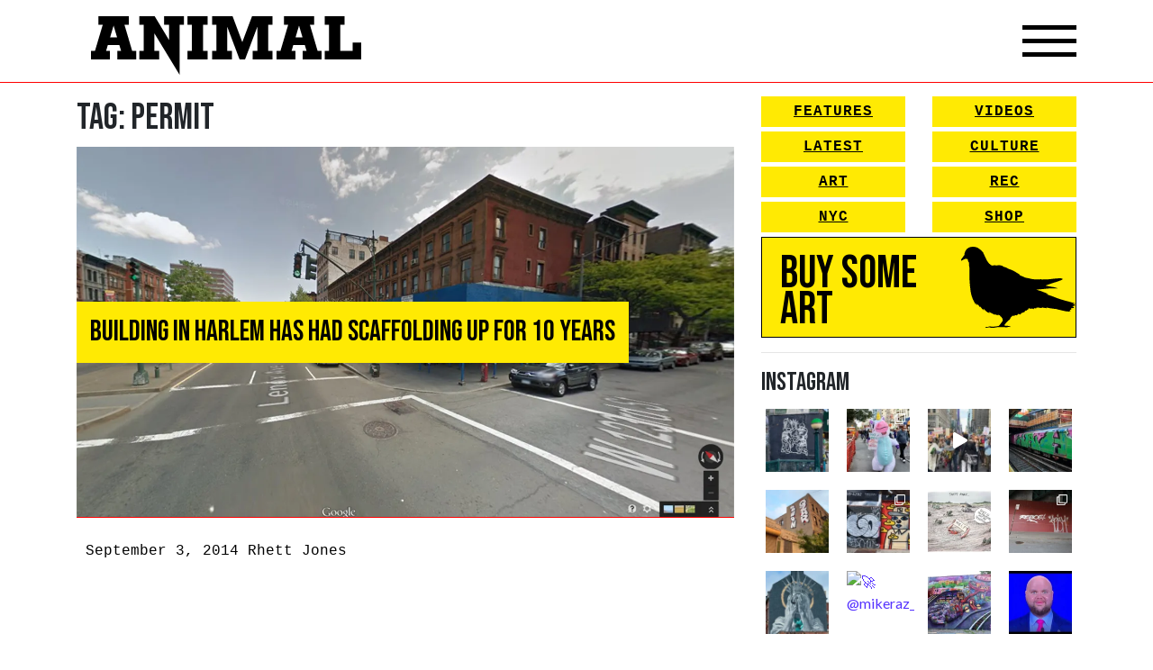

--- FILE ---
content_type: text/html; charset=UTF-8
request_url: https://animalnewyork.com/tag/permit/
body_size: 20975
content:
<!DOCTYPE html>
<html lang="en-US">
<head>
    <meta charset="UTF-8">
    <meta name="viewport" content="width=device-width, initial-scale=1, shrink-to-fit=no">
    <link rel="profile" href="http://gmpg.org/xfn/11">
    <link href="https://fonts.googleapis.com/css2?family=Bebas+Neue&family=Lato&display=swap" rel="stylesheet">
    <script
            src="https://code.jquery.com/jquery-3.5.1.min.js"
            integrity="sha256-9/aliU8dGd2tb6OSsuzixeV4y/faTqgFtohetphbbj0="
            crossorigin="anonymous"></script>
    <link rel="stylesheet" href="https://unpkg.com/swiper/swiper-bundle.min.css">
    <script src="https://unpkg.com/swiper/swiper-bundle.min.js"></script>
    <script src="https://kit.fontawesome.com/33d92ed184.js" crossorigin="anonymous"></script>
    <title>Permit &#8211; ANIMAL</title>
<meta name='robots' content='max-image-preview:large' />
	<style>img:is([sizes="auto" i], [sizes^="auto," i]) { contain-intrinsic-size: 3000px 1500px }</style>
	<script>window._wca = window._wca || [];</script>
<link rel='dns-prefetch' href='//stats.wp.com' />
<link rel='dns-prefetch' href='//cdn.poynt.net' />
<link rel='dns-prefetch' href='//browser.sentry-cdn.com' />
<link rel='dns-prefetch' href='//jetpack.wordpress.com' />
<link rel='dns-prefetch' href='//s0.wp.com' />
<link rel='dns-prefetch' href='//public-api.wordpress.com' />
<link rel='dns-prefetch' href='//0.gravatar.com' />
<link rel='dns-prefetch' href='//1.gravatar.com' />
<link rel='dns-prefetch' href='//2.gravatar.com' />
<link rel='preconnect' href='//i0.wp.com' />
<link rel='preconnect' href='//c0.wp.com' />
<link rel="alternate" type="application/rss+xml" title="ANIMAL &raquo; Feed" href="https://animalnewyork.com/feed/" />
<link rel="alternate" type="application/rss+xml" title="ANIMAL &raquo; Comments Feed" href="https://animalnewyork.com/comments/feed/" />
<link rel="alternate" type="application/rss+xml" title="ANIMAL &raquo; Permit Tag Feed" href="https://animalnewyork.com/tag/permit/feed/" />
<script type="text/javascript">
/* <![CDATA[ */
window._wpemojiSettings = {"baseUrl":"https:\/\/s.w.org\/images\/core\/emoji\/16.0.1\/72x72\/","ext":".png","svgUrl":"https:\/\/s.w.org\/images\/core\/emoji\/16.0.1\/svg\/","svgExt":".svg","source":{"concatemoji":"https:\/\/animalnewyork.com\/wp-includes\/js\/wp-emoji-release.min.js?ver=6.8.3"}};
/*! This file is auto-generated */
!function(s,n){var o,i,e;function c(e){try{var t={supportTests:e,timestamp:(new Date).valueOf()};sessionStorage.setItem(o,JSON.stringify(t))}catch(e){}}function p(e,t,n){e.clearRect(0,0,e.canvas.width,e.canvas.height),e.fillText(t,0,0);var t=new Uint32Array(e.getImageData(0,0,e.canvas.width,e.canvas.height).data),a=(e.clearRect(0,0,e.canvas.width,e.canvas.height),e.fillText(n,0,0),new Uint32Array(e.getImageData(0,0,e.canvas.width,e.canvas.height).data));return t.every(function(e,t){return e===a[t]})}function u(e,t){e.clearRect(0,0,e.canvas.width,e.canvas.height),e.fillText(t,0,0);for(var n=e.getImageData(16,16,1,1),a=0;a<n.data.length;a++)if(0!==n.data[a])return!1;return!0}function f(e,t,n,a){switch(t){case"flag":return n(e,"\ud83c\udff3\ufe0f\u200d\u26a7\ufe0f","\ud83c\udff3\ufe0f\u200b\u26a7\ufe0f")?!1:!n(e,"\ud83c\udde8\ud83c\uddf6","\ud83c\udde8\u200b\ud83c\uddf6")&&!n(e,"\ud83c\udff4\udb40\udc67\udb40\udc62\udb40\udc65\udb40\udc6e\udb40\udc67\udb40\udc7f","\ud83c\udff4\u200b\udb40\udc67\u200b\udb40\udc62\u200b\udb40\udc65\u200b\udb40\udc6e\u200b\udb40\udc67\u200b\udb40\udc7f");case"emoji":return!a(e,"\ud83e\udedf")}return!1}function g(e,t,n,a){var r="undefined"!=typeof WorkerGlobalScope&&self instanceof WorkerGlobalScope?new OffscreenCanvas(300,150):s.createElement("canvas"),o=r.getContext("2d",{willReadFrequently:!0}),i=(o.textBaseline="top",o.font="600 32px Arial",{});return e.forEach(function(e){i[e]=t(o,e,n,a)}),i}function t(e){var t=s.createElement("script");t.src=e,t.defer=!0,s.head.appendChild(t)}"undefined"!=typeof Promise&&(o="wpEmojiSettingsSupports",i=["flag","emoji"],n.supports={everything:!0,everythingExceptFlag:!0},e=new Promise(function(e){s.addEventListener("DOMContentLoaded",e,{once:!0})}),new Promise(function(t){var n=function(){try{var e=JSON.parse(sessionStorage.getItem(o));if("object"==typeof e&&"number"==typeof e.timestamp&&(new Date).valueOf()<e.timestamp+604800&&"object"==typeof e.supportTests)return e.supportTests}catch(e){}return null}();if(!n){if("undefined"!=typeof Worker&&"undefined"!=typeof OffscreenCanvas&&"undefined"!=typeof URL&&URL.createObjectURL&&"undefined"!=typeof Blob)try{var e="postMessage("+g.toString()+"("+[JSON.stringify(i),f.toString(),p.toString(),u.toString()].join(",")+"));",a=new Blob([e],{type:"text/javascript"}),r=new Worker(URL.createObjectURL(a),{name:"wpTestEmojiSupports"});return void(r.onmessage=function(e){c(n=e.data),r.terminate(),t(n)})}catch(e){}c(n=g(i,f,p,u))}t(n)}).then(function(e){for(var t in e)n.supports[t]=e[t],n.supports.everything=n.supports.everything&&n.supports[t],"flag"!==t&&(n.supports.everythingExceptFlag=n.supports.everythingExceptFlag&&n.supports[t]);n.supports.everythingExceptFlag=n.supports.everythingExceptFlag&&!n.supports.flag,n.DOMReady=!1,n.readyCallback=function(){n.DOMReady=!0}}).then(function(){return e}).then(function(){var e;n.supports.everything||(n.readyCallback(),(e=n.source||{}).concatemoji?t(e.concatemoji):e.wpemoji&&e.twemoji&&(t(e.twemoji),t(e.wpemoji)))}))}((window,document),window._wpemojiSettings);
/* ]]> */
</script>
<link rel='stylesheet' id='peachpay-checkout-blocks-css' href='https://animalnewyork.com/wp-content/plugins/peachpay-for-woocommerce/public/dist/wordpress/checkout-blocks.css?ver=250508-160218' type='text/css' media='all' />
<link rel='stylesheet' id='wc-blocks-integration-css' href='https://animalnewyork.com/wp-content/plugins/woocommerce-payments/vendor/woocommerce/subscriptions-core/build/index.css?ver=6.0.0' type='text/css' media='all' />
<link rel='stylesheet' id='sbi_styles-css' href='https://animalnewyork.com/wp-content/plugins/instagram-feed/css/sbi-styles.min.css?ver=6.9.0' type='text/css' media='all' />
<style id='wp-emoji-styles-inline-css' type='text/css'>

	img.wp-smiley, img.emoji {
		display: inline !important;
		border: none !important;
		box-shadow: none !important;
		height: 1em !important;
		width: 1em !important;
		margin: 0 0.07em !important;
		vertical-align: -0.1em !important;
		background: none !important;
		padding: 0 !important;
	}
</style>
<link rel='stylesheet' id='wp-block-library-css' href='https://c0.wp.com/c/6.8.3/wp-includes/css/dist/block-library/style.min.css' type='text/css' media='all' />
<style id='classic-theme-styles-inline-css' type='text/css'>
/*! This file is auto-generated */
.wp-block-button__link{color:#fff;background-color:#32373c;border-radius:9999px;box-shadow:none;text-decoration:none;padding:calc(.667em + 2px) calc(1.333em + 2px);font-size:1.125em}.wp-block-file__button{background:#32373c;color:#fff;text-decoration:none}
</style>
<style id='ce4wp-subscribe-style-inline-css' type='text/css'>
.wp-block-ce4wp-subscribe{max-width:840px;margin:0 auto}.wp-block-ce4wp-subscribe .title{margin-bottom:0}.wp-block-ce4wp-subscribe .subTitle{margin-top:0;font-size:0.8em}.wp-block-ce4wp-subscribe .disclaimer{margin-top:5px;font-size:0.8em}.wp-block-ce4wp-subscribe .disclaimer .disclaimer-label{margin-left:10px}.wp-block-ce4wp-subscribe .inputBlock{width:100%;margin-bottom:10px}.wp-block-ce4wp-subscribe .inputBlock input{width:100%}.wp-block-ce4wp-subscribe .inputBlock label{display:inline-block}.wp-block-ce4wp-subscribe .submit-button{margin-top:25px;display:block}.wp-block-ce4wp-subscribe .required-text{display:inline-block;margin:0;padding:0;margin-left:0.3em}.wp-block-ce4wp-subscribe .onSubmission{height:0;max-width:840px;margin:0 auto}.wp-block-ce4wp-subscribe .firstNameSummary .lastNameSummary{text-transform:capitalize}.wp-block-ce4wp-subscribe .ce4wp-inline-notification{display:flex;flex-direction:row;align-items:center;padding:13px 10px;width:100%;height:40px;border-style:solid;border-color:orange;border-width:1px;border-left-width:4px;border-radius:3px;background:rgba(255,133,15,0.1);flex:none;order:0;flex-grow:1;margin:0px 0px}.wp-block-ce4wp-subscribe .ce4wp-inline-warning-text{font-style:normal;font-weight:normal;font-size:16px;line-height:20px;display:flex;align-items:center;color:#571600;margin-left:9px}.wp-block-ce4wp-subscribe .ce4wp-inline-warning-icon{color:orange}.wp-block-ce4wp-subscribe .ce4wp-inline-warning-arrow{color:#571600;margin-left:auto}.wp-block-ce4wp-subscribe .ce4wp-banner-clickable{cursor:pointer}.ce4wp-link{cursor:pointer}

.no-flex{display:block}.sub-header{margin-bottom:1em}


</style>
<link rel='stylesheet' id='mediaelement-css' href='https://c0.wp.com/c/6.8.3/wp-includes/js/mediaelement/mediaelementplayer-legacy.min.css' type='text/css' media='all' />
<link rel='stylesheet' id='wp-mediaelement-css' href='https://c0.wp.com/c/6.8.3/wp-includes/js/mediaelement/wp-mediaelement.min.css' type='text/css' media='all' />
<style id='jetpack-sharing-buttons-style-inline-css' type='text/css'>
.jetpack-sharing-buttons__services-list{display:flex;flex-direction:row;flex-wrap:wrap;gap:0;list-style-type:none;margin:5px;padding:0}.jetpack-sharing-buttons__services-list.has-small-icon-size{font-size:12px}.jetpack-sharing-buttons__services-list.has-normal-icon-size{font-size:16px}.jetpack-sharing-buttons__services-list.has-large-icon-size{font-size:24px}.jetpack-sharing-buttons__services-list.has-huge-icon-size{font-size:36px}@media print{.jetpack-sharing-buttons__services-list{display:none!important}}.editor-styles-wrapper .wp-block-jetpack-sharing-buttons{gap:0;padding-inline-start:0}ul.jetpack-sharing-buttons__services-list.has-background{padding:1.25em 2.375em}
</style>
<style id='global-styles-inline-css' type='text/css'>
:root{--wp--preset--aspect-ratio--square: 1;--wp--preset--aspect-ratio--4-3: 4/3;--wp--preset--aspect-ratio--3-4: 3/4;--wp--preset--aspect-ratio--3-2: 3/2;--wp--preset--aspect-ratio--2-3: 2/3;--wp--preset--aspect-ratio--16-9: 16/9;--wp--preset--aspect-ratio--9-16: 9/16;--wp--preset--color--black: #000000;--wp--preset--color--cyan-bluish-gray: #abb8c3;--wp--preset--color--white: #ffffff;--wp--preset--color--pale-pink: #f78da7;--wp--preset--color--vivid-red: #cf2e2e;--wp--preset--color--luminous-vivid-orange: #ff6900;--wp--preset--color--luminous-vivid-amber: #fcb900;--wp--preset--color--light-green-cyan: #7bdcb5;--wp--preset--color--vivid-green-cyan: #00d084;--wp--preset--color--pale-cyan-blue: #8ed1fc;--wp--preset--color--vivid-cyan-blue: #0693e3;--wp--preset--color--vivid-purple: #9b51e0;--wp--preset--gradient--vivid-cyan-blue-to-vivid-purple: linear-gradient(135deg,rgba(6,147,227,1) 0%,rgb(155,81,224) 100%);--wp--preset--gradient--light-green-cyan-to-vivid-green-cyan: linear-gradient(135deg,rgb(122,220,180) 0%,rgb(0,208,130) 100%);--wp--preset--gradient--luminous-vivid-amber-to-luminous-vivid-orange: linear-gradient(135deg,rgba(252,185,0,1) 0%,rgba(255,105,0,1) 100%);--wp--preset--gradient--luminous-vivid-orange-to-vivid-red: linear-gradient(135deg,rgba(255,105,0,1) 0%,rgb(207,46,46) 100%);--wp--preset--gradient--very-light-gray-to-cyan-bluish-gray: linear-gradient(135deg,rgb(238,238,238) 0%,rgb(169,184,195) 100%);--wp--preset--gradient--cool-to-warm-spectrum: linear-gradient(135deg,rgb(74,234,220) 0%,rgb(151,120,209) 20%,rgb(207,42,186) 40%,rgb(238,44,130) 60%,rgb(251,105,98) 80%,rgb(254,248,76) 100%);--wp--preset--gradient--blush-light-purple: linear-gradient(135deg,rgb(255,206,236) 0%,rgb(152,150,240) 100%);--wp--preset--gradient--blush-bordeaux: linear-gradient(135deg,rgb(254,205,165) 0%,rgb(254,45,45) 50%,rgb(107,0,62) 100%);--wp--preset--gradient--luminous-dusk: linear-gradient(135deg,rgb(255,203,112) 0%,rgb(199,81,192) 50%,rgb(65,88,208) 100%);--wp--preset--gradient--pale-ocean: linear-gradient(135deg,rgb(255,245,203) 0%,rgb(182,227,212) 50%,rgb(51,167,181) 100%);--wp--preset--gradient--electric-grass: linear-gradient(135deg,rgb(202,248,128) 0%,rgb(113,206,126) 100%);--wp--preset--gradient--midnight: linear-gradient(135deg,rgb(2,3,129) 0%,rgb(40,116,252) 100%);--wp--preset--font-size--small: 13px;--wp--preset--font-size--medium: 20px;--wp--preset--font-size--large: 36px;--wp--preset--font-size--x-large: 42px;--wp--preset--spacing--20: 0.44rem;--wp--preset--spacing--30: 0.67rem;--wp--preset--spacing--40: 1rem;--wp--preset--spacing--50: 1.5rem;--wp--preset--spacing--60: 2.25rem;--wp--preset--spacing--70: 3.38rem;--wp--preset--spacing--80: 5.06rem;--wp--preset--shadow--natural: 6px 6px 9px rgba(0, 0, 0, 0.2);--wp--preset--shadow--deep: 12px 12px 50px rgba(0, 0, 0, 0.4);--wp--preset--shadow--sharp: 6px 6px 0px rgba(0, 0, 0, 0.2);--wp--preset--shadow--outlined: 6px 6px 0px -3px rgba(255, 255, 255, 1), 6px 6px rgba(0, 0, 0, 1);--wp--preset--shadow--crisp: 6px 6px 0px rgba(0, 0, 0, 1);}:where(.is-layout-flex){gap: 0.5em;}:where(.is-layout-grid){gap: 0.5em;}body .is-layout-flex{display: flex;}.is-layout-flex{flex-wrap: wrap;align-items: center;}.is-layout-flex > :is(*, div){margin: 0;}body .is-layout-grid{display: grid;}.is-layout-grid > :is(*, div){margin: 0;}:where(.wp-block-columns.is-layout-flex){gap: 2em;}:where(.wp-block-columns.is-layout-grid){gap: 2em;}:where(.wp-block-post-template.is-layout-flex){gap: 1.25em;}:where(.wp-block-post-template.is-layout-grid){gap: 1.25em;}.has-black-color{color: var(--wp--preset--color--black) !important;}.has-cyan-bluish-gray-color{color: var(--wp--preset--color--cyan-bluish-gray) !important;}.has-white-color{color: var(--wp--preset--color--white) !important;}.has-pale-pink-color{color: var(--wp--preset--color--pale-pink) !important;}.has-vivid-red-color{color: var(--wp--preset--color--vivid-red) !important;}.has-luminous-vivid-orange-color{color: var(--wp--preset--color--luminous-vivid-orange) !important;}.has-luminous-vivid-amber-color{color: var(--wp--preset--color--luminous-vivid-amber) !important;}.has-light-green-cyan-color{color: var(--wp--preset--color--light-green-cyan) !important;}.has-vivid-green-cyan-color{color: var(--wp--preset--color--vivid-green-cyan) !important;}.has-pale-cyan-blue-color{color: var(--wp--preset--color--pale-cyan-blue) !important;}.has-vivid-cyan-blue-color{color: var(--wp--preset--color--vivid-cyan-blue) !important;}.has-vivid-purple-color{color: var(--wp--preset--color--vivid-purple) !important;}.has-black-background-color{background-color: var(--wp--preset--color--black) !important;}.has-cyan-bluish-gray-background-color{background-color: var(--wp--preset--color--cyan-bluish-gray) !important;}.has-white-background-color{background-color: var(--wp--preset--color--white) !important;}.has-pale-pink-background-color{background-color: var(--wp--preset--color--pale-pink) !important;}.has-vivid-red-background-color{background-color: var(--wp--preset--color--vivid-red) !important;}.has-luminous-vivid-orange-background-color{background-color: var(--wp--preset--color--luminous-vivid-orange) !important;}.has-luminous-vivid-amber-background-color{background-color: var(--wp--preset--color--luminous-vivid-amber) !important;}.has-light-green-cyan-background-color{background-color: var(--wp--preset--color--light-green-cyan) !important;}.has-vivid-green-cyan-background-color{background-color: var(--wp--preset--color--vivid-green-cyan) !important;}.has-pale-cyan-blue-background-color{background-color: var(--wp--preset--color--pale-cyan-blue) !important;}.has-vivid-cyan-blue-background-color{background-color: var(--wp--preset--color--vivid-cyan-blue) !important;}.has-vivid-purple-background-color{background-color: var(--wp--preset--color--vivid-purple) !important;}.has-black-border-color{border-color: var(--wp--preset--color--black) !important;}.has-cyan-bluish-gray-border-color{border-color: var(--wp--preset--color--cyan-bluish-gray) !important;}.has-white-border-color{border-color: var(--wp--preset--color--white) !important;}.has-pale-pink-border-color{border-color: var(--wp--preset--color--pale-pink) !important;}.has-vivid-red-border-color{border-color: var(--wp--preset--color--vivid-red) !important;}.has-luminous-vivid-orange-border-color{border-color: var(--wp--preset--color--luminous-vivid-orange) !important;}.has-luminous-vivid-amber-border-color{border-color: var(--wp--preset--color--luminous-vivid-amber) !important;}.has-light-green-cyan-border-color{border-color: var(--wp--preset--color--light-green-cyan) !important;}.has-vivid-green-cyan-border-color{border-color: var(--wp--preset--color--vivid-green-cyan) !important;}.has-pale-cyan-blue-border-color{border-color: var(--wp--preset--color--pale-cyan-blue) !important;}.has-vivid-cyan-blue-border-color{border-color: var(--wp--preset--color--vivid-cyan-blue) !important;}.has-vivid-purple-border-color{border-color: var(--wp--preset--color--vivid-purple) !important;}.has-vivid-cyan-blue-to-vivid-purple-gradient-background{background: var(--wp--preset--gradient--vivid-cyan-blue-to-vivid-purple) !important;}.has-light-green-cyan-to-vivid-green-cyan-gradient-background{background: var(--wp--preset--gradient--light-green-cyan-to-vivid-green-cyan) !important;}.has-luminous-vivid-amber-to-luminous-vivid-orange-gradient-background{background: var(--wp--preset--gradient--luminous-vivid-amber-to-luminous-vivid-orange) !important;}.has-luminous-vivid-orange-to-vivid-red-gradient-background{background: var(--wp--preset--gradient--luminous-vivid-orange-to-vivid-red) !important;}.has-very-light-gray-to-cyan-bluish-gray-gradient-background{background: var(--wp--preset--gradient--very-light-gray-to-cyan-bluish-gray) !important;}.has-cool-to-warm-spectrum-gradient-background{background: var(--wp--preset--gradient--cool-to-warm-spectrum) !important;}.has-blush-light-purple-gradient-background{background: var(--wp--preset--gradient--blush-light-purple) !important;}.has-blush-bordeaux-gradient-background{background: var(--wp--preset--gradient--blush-bordeaux) !important;}.has-luminous-dusk-gradient-background{background: var(--wp--preset--gradient--luminous-dusk) !important;}.has-pale-ocean-gradient-background{background: var(--wp--preset--gradient--pale-ocean) !important;}.has-electric-grass-gradient-background{background: var(--wp--preset--gradient--electric-grass) !important;}.has-midnight-gradient-background{background: var(--wp--preset--gradient--midnight) !important;}.has-small-font-size{font-size: var(--wp--preset--font-size--small) !important;}.has-medium-font-size{font-size: var(--wp--preset--font-size--medium) !important;}.has-large-font-size{font-size: var(--wp--preset--font-size--large) !important;}.has-x-large-font-size{font-size: var(--wp--preset--font-size--x-large) !important;}
:where(.wp-block-post-template.is-layout-flex){gap: 1.25em;}:where(.wp-block-post-template.is-layout-grid){gap: 1.25em;}
:where(.wp-block-columns.is-layout-flex){gap: 2em;}:where(.wp-block-columns.is-layout-grid){gap: 2em;}
:root :where(.wp-block-pullquote){font-size: 1.5em;line-height: 1.6;}
</style>
<link rel='stylesheet' id='woocommerce-layout-css' href='https://c0.wp.com/p/woocommerce/9.8.5/assets/css/woocommerce-layout.css' type='text/css' media='all' />
<style id='woocommerce-layout-inline-css' type='text/css'>

	.infinite-scroll .woocommerce-pagination {
		display: none;
	}
</style>
<link rel='stylesheet' id='woocommerce-smallscreen-css' href='https://c0.wp.com/p/woocommerce/9.8.5/assets/css/woocommerce-smallscreen.css' type='text/css' media='only screen and (max-width: 768px)' />
<link rel='stylesheet' id='woocommerce-general-css' href='https://c0.wp.com/p/woocommerce/9.8.5/assets/css/woocommerce.css' type='text/css' media='all' />
<style id='woocommerce-inline-inline-css' type='text/css'>
.woocommerce form .form-row .required { visibility: visible; }
</style>
<link rel='stylesheet' id='brands-styles-css' href='https://c0.wp.com/p/woocommerce/9.8.5/assets/css/brands.css' type='text/css' media='all' />
<link rel='stylesheet' id='understrap-styles-css' href='https://animalnewyork.com/wp-content/themes/animalnewyork/css/theme.min.css?ver=0.9.4.1656793584' type='text/css' media='all' />
<style id='akismet-widget-style-inline-css' type='text/css'>

			.a-stats {
				--akismet-color-mid-green: #357b49;
				--akismet-color-white: #fff;
				--akismet-color-light-grey: #f6f7f7;

				max-width: 350px;
				width: auto;
			}

			.a-stats * {
				all: unset;
				box-sizing: border-box;
			}

			.a-stats strong {
				font-weight: 600;
			}

			.a-stats a.a-stats__link,
			.a-stats a.a-stats__link:visited,
			.a-stats a.a-stats__link:active {
				background: var(--akismet-color-mid-green);
				border: none;
				box-shadow: none;
				border-radius: 8px;
				color: var(--akismet-color-white);
				cursor: pointer;
				display: block;
				font-family: -apple-system, BlinkMacSystemFont, 'Segoe UI', 'Roboto', 'Oxygen-Sans', 'Ubuntu', 'Cantarell', 'Helvetica Neue', sans-serif;
				font-weight: 500;
				padding: 12px;
				text-align: center;
				text-decoration: none;
				transition: all 0.2s ease;
			}

			/* Extra specificity to deal with TwentyTwentyOne focus style */
			.widget .a-stats a.a-stats__link:focus {
				background: var(--akismet-color-mid-green);
				color: var(--akismet-color-white);
				text-decoration: none;
			}

			.a-stats a.a-stats__link:hover {
				filter: brightness(110%);
				box-shadow: 0 4px 12px rgba(0, 0, 0, 0.06), 0 0 2px rgba(0, 0, 0, 0.16);
			}

			.a-stats .count {
				color: var(--akismet-color-white);
				display: block;
				font-size: 1.5em;
				line-height: 1.4;
				padding: 0 13px;
				white-space: nowrap;
			}
		
</style>
<link rel='stylesheet' id='pp-icon-css' href='https://animalnewyork.com/wp-content/plugins/peachpay-for-woocommerce/public/icon.css?ver=250508-160218' type='text/css' media='' />
<link rel='stylesheet' id='pp-button-css' href='https://animalnewyork.com/wp-content/plugins/peachpay-for-woocommerce/public/dist/express-checkout-button.bundle.css?ver=250508-160218' type='text/css' media='' />
<script type="text/javascript" src="https://c0.wp.com/c/6.8.3/wp-includes/js/jquery/jquery.min.js" id="jquery-core-js"></script>
<script type="text/javascript" src="https://c0.wp.com/c/6.8.3/wp-includes/js/jquery/jquery-migrate.min.js" id="jquery-migrate-js"></script>
<script type="text/javascript" src="https://c0.wp.com/p/woocommerce/9.8.5/assets/js/jquery-blockui/jquery.blockUI.min.js" id="jquery-blockui-js" defer="defer" data-wp-strategy="defer"></script>
<script type="text/javascript" id="wc-add-to-cart-js-extra">
/* <![CDATA[ */
var wc_add_to_cart_params = {"ajax_url":"\/wp-admin\/admin-ajax.php","wc_ajax_url":"\/?wc-ajax=%%endpoint%%","i18n_view_cart":"View cart","cart_url":"https:\/\/animalnewyork.com\/cart\/","is_cart":"","cart_redirect_after_add":"no"};
/* ]]> */
</script>
<script type="text/javascript" src="https://c0.wp.com/p/woocommerce/9.8.5/assets/js/frontend/add-to-cart.min.js" id="wc-add-to-cart-js" defer="defer" data-wp-strategy="defer"></script>
<script type="text/javascript" src="https://c0.wp.com/p/woocommerce/9.8.5/assets/js/js-cookie/js.cookie.min.js" id="js-cookie-js" defer="defer" data-wp-strategy="defer"></script>
<script type="text/javascript" id="woocommerce-js-extra">
/* <![CDATA[ */
var woocommerce_params = {"ajax_url":"\/wp-admin\/admin-ajax.php","wc_ajax_url":"\/?wc-ajax=%%endpoint%%","i18n_password_show":"Show password","i18n_password_hide":"Hide password"};
/* ]]> */
</script>
<script type="text/javascript" src="https://c0.wp.com/p/woocommerce/9.8.5/assets/js/frontend/woocommerce.min.js" id="woocommerce-js" defer="defer" data-wp-strategy="defer"></script>
<script type="text/javascript" id="kk-script-js-extra">
/* <![CDATA[ */
var fetchCartItems = {"ajax_url":"https:\/\/animalnewyork.com\/wp-admin\/admin-ajax.php","action":"kk_wc_fetchcartitems","nonce":"be3c302a27","currency":"USD"};
/* ]]> */
</script>
<script type="text/javascript" src="https://animalnewyork.com/wp-content/plugins/kliken-marketing-for-google/assets/kk-script.js?ver=6.8.3" id="kk-script-js"></script>
<script type="text/javascript" id="WCPAY_ASSETS-js-extra">
/* <![CDATA[ */
var wcpayAssets = {"url":"https:\/\/animalnewyork.com\/wp-content\/plugins\/woocommerce-payments\/dist\/"};
/* ]]> */
</script>
<script type="text/javascript" src="https://stats.wp.com/s-202605.js" id="woocommerce-analytics-js" defer="defer" data-wp-strategy="defer"></script>
<script type="text/javascript" src="https://cdn.poynt.net/collect.js?ver=1.113.0" id="poynt-core-js"></script>
<script type="text/javascript" src="https://browser.sentry-cdn.com/7.59.2/bundle.min.js?ver=1.113.0" id="pp-sentry-lib-js"></script>
<script type="text/javascript" id="pp-button-js-extra">
/* <![CDATA[ */
var peachpay_button = {"add_to_cart_url":"\/?wc-ajax=add-to-cart","express_checkout_url":"https:\/\/animalnewyork.com\/express-checkout\/","express_checkout_fragment":"\t<div id=\"peachpay-checkout-container\">\n\t\t<div id=\"peachpay-checkout-backdrop\" style=\"display:none;\">\n\t\t\t<img class=\"loading-spinner\" src=\"https:\/\/animalnewyork.com\/wp-content\/plugins\/peachpay-for-woocommerce\/public\/img\/spinner.svg?v=250508-160218\" alt=\"Throbber\">\n\t\t\t<div class=\"loading-messages\">\n\t\t\t\t<p class=\"slow-loading message hide\">\n\t\t\t\t\tWe're still loading, hang tight for a few seconds.\t\t\t\t<\/p>\n\t\t\t\t<p class=\"error-loading message hide\">\n\t\t\t\t\tSomething went wrong loading the checkout.\t\t\t\t\t<br\/>\n\t\t\t\t\t<br\/>\n\t\t\t\t\t<a href=\"https:\/\/animalnewyork.com\/checkout\/\">\n\t\t\t\t\t\tPlease check out here instead\t\t\t\t\t<\/a>\n\t\t\t\t<\/p>\n\t\t\t\t<a href=\"#\" class=\"close-loading message\">\n\t\t\t\t\tClose\t\t\t\t<\/a>\n\t\t\t<\/div>\n\t\t<\/div>\n\t<\/div>\n\t","translations":{"add_product_fail":"Adding the product to the cart failed. Please try again."}};
/* ]]> */
</script>
<script type="text/javascript" src="https://animalnewyork.com/wp-content/plugins/peachpay-for-woocommerce/public/dist/express-checkout-button.bundle.js?ver=250508-160218" id="pp-button-js"></script>
<link rel="https://api.w.org/" href="https://animalnewyork.com/wp-json/" /><link rel="alternate" title="JSON" type="application/json" href="https://animalnewyork.com/wp-json/wp/v2/tags/19025" /><link rel="EditURI" type="application/rsd+xml" title="RSD" href="https://animalnewyork.com/xmlrpc.php?rsd" />
	<style>img#wpstats{display:none}</style>
		<meta name="mobile-web-app-capable" content="yes">
<meta name="apple-mobile-web-app-capable" content="yes">
<meta name="apple-mobile-web-app-title" content="ANIMAL - art. culture. nyc.">
	<noscript><style>.woocommerce-product-gallery{ opacity: 1 !important; }</style></noscript>
	
<!-- Jetpack Open Graph Tags -->
<meta property="og:type" content="website" />
<meta property="og:title" content="Permit &#8211; ANIMAL" />
<meta property="og:url" content="https://animalnewyork.com/tag/permit/" />
<meta property="og:site_name" content="ANIMAL" />
<meta property="og:image" content="https://s0.wp.com/i/blank.jpg" />
<meta property="og:image:alt" content="" />
<meta property="og:locale" content="en_US" />

<!-- End Jetpack Open Graph Tags -->
</head>

<body class="archive tag-permit tag-19025 wp-embed-responsive wp-theme-animalnewyork theme-animalnewyork woocommerce-no-js group-blog hfeed">

<style>
    p#learn-more{
        display: none;
    }
    span.sku_wrapper{
        display: none;
    }
    #ce4wp_checkout_consent_checkbox_field{
        display: none;
    }
    .home-swiper-container{
        position: relative;
    }
    .swiper-button-next,
    .swiper-button-prev{
        color: #000;
    }
</style>
<div class="site" id="page">
    <div class="overlay"></div>
    <div class="video-player-overlay">
        <div class="video-close-btn">X</div>
        <div class="video-container">
            <iframe src="https://www.youtube.com/embed/U7M7d8u40I4" frameborder="0" allow="accelerometer; autoplay; clipboard-write; encrypted-media; gyroscope; picture-in-picture" allowfullscreen></iframe>
        </div>
    </div>

    <!-- ******************* The Navbar Area ******************* -->
    <div id="wrapper-navbar" itemscope itemtype="http://schema.org/WebSite">
        <div class="container">
            <nav class="navbar navbar-expand-md navbar-dark">
                <a href="/" class="logo">
                    <img src="https://animalnewyork.com/wp-content/themes/animalnewyork/img/animal-logo-new.svg" width="100%" alt="">
                </a>

                <div class="nav-icon">
                    <span></span>
                    <span></span>
                    <span></span>
                </div>
            </nav><!-- .site-navigation -->
            <div class="drop-down-menu">
                <div class="row">
                    <div class="col-md-12">
                        <div class="row">
                            <div class="col-md-8">
                                <div class="left-stuff">
                                    <div class="row">
                                        <div class="col-md-6">
                                            <nav class="yellow-btns">
                                                <a href="/category/features/">Features</a>
                                                <a href="/latest/">Latest</a>
                                                <a href="/category/art/">Art</a>
                                                <a href="/category/nyc/">NYC</a>

                                            </nav>
                                        </div>
                                        <div class="col-md-6">
                                            <nav class="yellow-btns">
                                                <a href="/videos/">Videos</a>
                                                <a href="/category/culture/">Culture</a>
                                                <a href="/category/rec/">Rec</a>
                                                <a href="/shop">Shop</a>
                                            </nav>
                                        </div>
                                    </div>
                                    <a class="join-the-club" href="/shop">
                                        <div class="row">
                                            <div class="col-md-6">
                                                <h2>Buy Some Art</h2>
                                            </div>
                                            <div class="col-md-6">
                                                <div class="img">
                                                    <img src="https://animalnewyork.com/wp-content/themes/animalnewyork/img/pigeon.svg" width="100%" alt="">
                                                </div>
                                            </div>
                                        </div>
                                    </a>
                                </div>
                            </div>
                            <div class="col-md-4">
                                <div class="right-stuff">
                                    <ul>
                                        <li>
                                            
<form method="get" id="searchform" action="https://animalnewyork.com/" role="search">
	<label class="sr-only" for="s">Search</label>
	<div class="input-group">
		<input class="field form-control" id="s" name="s" type="text"
			placeholder="Search &hellip;" value="">
        <button class="submit">
            <i class="fas fa-search-dollar"></i>
        </button>

	</div>
</form>
                                        </li>
                                        <li>
                                            <a href="/about"><i class="fas fa-cannabis"></i> About</a>
                                        </li>

                                        <li>
                                            <a href="/shop"><i class="fas fa-gift"></i> Shop</a>
                                        </li>
                                        <li>
                                            <a href="/cart"><i class="fas fa-shopping-cart"></i> Cart</a>
                                        </li>
                                        <li>
                                            <a href="/contact"><i class="fas fa-comment-alt"></i> Contact</a>
                                        </li>
<!--                                        <li>-->
<!--                                            <a href="/press"><i class="fas fa-newspaper"></i> Press</a>-->
<!--                                        </li>-->

<!--                                        <li>-->
<!--                                            <a href="/shop"><i class="fas fa-shopping-cart"></i> Shop</a>-->
<!--                                        </li>-->
<!--                                        <li>-->
<!--                                            <a href="/follow-us"><i class="fas fa-user-secret"></i> Follow Us</a>-->
<!--                                        </li>-->
<!--                                        <li>-->
<!--                                            <a href="/submit-a-tip"><i class="fas fa-comment-alt"></i> Submit A Tip</a>-->
<!--                                        </li>-->
<!--                                        <li>-->
<!--                                            <a href="/legal-stuff"><i class="fas fa-file-alt"></i> Legal Stuff</a>-->
<!--                                        </li>-->
                                    </ul>
                                </div>
                            </div>

                        </div>
                    </div>



                </div>

            </div>

        </div><!-- .container -->


    </div><!-- #wrapper-navbar end -->

<div class="wrapper" id="archive-wrapper">


	<div class="container" id="content" tabindex="-1">

		<div class="row">

			<!-- Do the left sidebar check -->
			

<div class="col-md content-area" id="primary">

			<main class="site-main" id="main">

				
					<header class="page-header">
						<h1 class="page-title">Tag: <span>Permit</span></h1>					</header><!-- .page-header -->

										
						<div class="article-card">
    <div class="img-title">
        <div class="title">
            <h2 class="entry-title"><a href="https://animalnewyork.com/2014/09/03/block-harlem-scaffolding-10-years/" rel="bookmark">Building In Harlem Has Had Scaffolding Up For 10 Years</a></h2>        </div>
        <a href="https://animalnewyork.com/2014/09/03/block-harlem-scaffolding-10-years/" class="img">
            <img src="https://animalnewyork.com/wp-content/uploads/2014/09/street-view-harlem-scaf.jpg" class="attachment-post-thumbnail size-post-thumbnail wp-post-image" alt="" decoding="async" fetchpriority="high" srcset="https://i0.wp.com/animalnewyork.com/wp-content/uploads/2014/09/street-view-harlem-scaf.jpg?w=1280&amp;ssl=1 1280w, https://i0.wp.com/animalnewyork.com/wp-content/uploads/2014/09/street-view-harlem-scaf.jpg?resize=300%2C169&amp;ssl=1 300w, https://i0.wp.com/animalnewyork.com/wp-content/uploads/2014/09/street-view-harlem-scaf.jpg?resize=1024%2C576&amp;ssl=1 1024w, https://i0.wp.com/animalnewyork.com/wp-content/uploads/2014/09/street-view-harlem-scaf.jpg?resize=768%2C432&amp;ssl=1 768w" sizes="(max-width: 1280px) 100vw, 1280px" />        </a>
    </div>

    <div class="date-author">
        <span class="date">September 3, 2014 </span>
        <span class="author">Rhett Jones</span>
    </div>

    <div class="data date-time" style="display: none">
                    <div class="entry-meta">
                <span class="posted-on">Posted on <a href="https://animalnewyork.com/2014/09/03/block-harlem-scaffolding-10-years/" rel="bookmark"><time class="entry-date published updated" datetime="2014-09-03T11:16:26-04:00">September 3, 2014</time></a></span><span class="byline"> by<span class="author vcard"><a class="url fn n" href="https://animalnewyork.com/author/rhett-jones/"> Rhett Jones</a></span></span>            </div><!-- .entry-meta -->
            </div>
    <div class="excerpt">
        <p>In an example of NYC landlords&#8217; absurd neglect of their own properties, one block in Harlem has had to deal with scaffolding for a decade. The New York Times reports that the structures at Lenox Avenue and 123rd Street in Harlem provide unauthorized shelter for homeless people, “strapping young men” exercising, and alleged drugs deals. While ten [&#8230;]</p>
<p><a class="btn btn-secondary understrap-read-more-link" href="https://animalnewyork.com/2014/09/03/block-harlem-scaffolding-10-years/">Read More&#8230;</a></p>
    </div>
</div>

					
							</main><!-- #main -->

			<!-- The pagination component -->
			
			<!-- Do the right sidebar check -->
			
</div><!-- #closing the primary container from /global-templates/left-sidebar-check.php -->



	
	<div class="col-md-4 widget-area" id="right-sidebar" role="complementary">
<!--        <h6>sidebar-right.php</h6>-->
        <div class="main-menu row">
    <div class="col-sm-6">
        <a href="/category/features">Features</a>
        <a href="/latest">Latest</a>
        <a href="/category/art">Art</a>
        <a href="/category/nyc">NYC</a>
    </div>
    <div class="col-sm-6">
        <a href="/videos/">Videos</a>
        <a href="/category/culture">Culture</a>
        <a href="/category/rec">Rec</a>
        <a href="/shop">Shop</a>
    </div>
</div>

<a class="join-the-club" href="/shop">
    <div class="row">
        <div class="col-md-7">
            <h2>Buy Some Art</h2>
        </div>
        <div class="col-md-5">
            <div class="img">
                <img src="https://animalnewyork.com/wp-content/themes/animalnewyork/img/pigeon.svg" width="100%" alt="">
            </div>
        </div>
    </div>
</a>

<!--         <div class="headline-links">
            <h3>Instagram</h3>
            <aside id="block-2" class="widget widget_block widget_search"><form role="search" method="get" action="https://animalnewyork.com/" class="wp-block-search__button-outside wp-block-search__text-button wp-block-search"    ><label class="wp-block-search__label" for="wp-block-search__input-1" >Search</label><div class="wp-block-search__inside-wrapper " ><input class="wp-block-search__input" id="wp-block-search__input-1" placeholder="" value="" type="search" name="s" required /><button aria-label="Search" class="wp-block-search__button wp-element-button" type="submit" >Search</button></div></form></aside><aside id="block-3" class="widget widget_block"><div class="wp-block-group"><div class="wp-block-group__inner-container is-layout-flow wp-block-group-is-layout-flow"><h2 class="wp-block-heading">Recent Posts</h2><ul class="wp-block-latest-posts__list wp-block-latest-posts"><li><a class="wp-block-latest-posts__post-title" href="https://animalnewyork.com/2025/12/26/arthur-jafas-incendiary-portrait-of-america/">Arthur Jafa’s Incendiary Portrait of America</a></li>
<li><a class="wp-block-latest-posts__post-title" href="https://animalnewyork.com/2025/11/28/remembering-dangelo-in-his-brown-sugar-era/">Remembering D’Angelo in His &#8220;Brown Sugar&#8221; Era</a></li>
<li><a class="wp-block-latest-posts__post-title" href="https://animalnewyork.com/2025/10/31/jamel-shabazz-walks-us-through-prospect-park/">Jamel Shabazz Walks Us Through &#8220;Prospect Park&#8221;</a></li>
<li><a class="wp-block-latest-posts__post-title" href="https://animalnewyork.com/2025/10/03/how-the-black-arts-movement-revolutionized-contemporary-photography/">How the Black Arts Movement Revolutionized Contemporary Photography</a></li>
<li><a class="wp-block-latest-posts__post-title" href="https://animalnewyork.com/2025/08/15/rewind-and-come-again-notting-hill-carnival-at-the-turn-of-the-90s/">Rewind and Come Again: Notting Hill Carnival at the Turn of the ‘90s</a></li>
</ul></div></div></aside><aside id="block-4" class="widget widget_block"><div class="wp-block-group"><div class="wp-block-group__inner-container is-layout-flow wp-block-group-is-layout-flow"><h2 class="wp-block-heading">Recent Comments</h2><div class="no-comments wp-block-latest-comments">No comments to show.</div></div></div></aside>        </div> -->

 <hr>
            <div class="instagram">
                <h3>Instagram</h3>
                
<div id="sb_instagram"  class="sbi sbi_mob_col_1 sbi_tab_col_2 sbi_col_4 sbi_width_resp" style="padding-bottom: 10px;"	 data-feedid="*1"  data-res="auto" data-cols="4" data-colsmobile="1" data-colstablet="2" data-num="20" data-nummobile="20" data-item-padding="5"	 data-shortcode-atts="{}"  data-postid="319661" data-locatornonce="5865f4a59c" data-imageaspectratio="1:1" data-sbi-flags="favorLocal">
	<div class="sb_instagram_header  sbi_medium"   >
	<a class="sbi_header_link" target="_blank"
	   rel="nofollow noopener" href="https://www.instagram.com/animalnewyork/" title="@animalnewyork">
		<div class="sbi_header_text">
			<div class="sbi_header_img"  data-avatar-url="https://scontent-sea1-1.xx.fbcdn.net/v/t51.2885-15/11899700_915176668574977_827812979_a.jpg?_nc_cat=100&amp;ccb=1-7&amp;_nc_sid=7d201b&amp;_nc_ohc=YfHF_xAHNnUQ7kNvwFNF56e&amp;_nc_oc=AdmeajjVfUbSAyxxa4QfJQwZs5ARAiuJQsEH3pLG-7ls0BtfwDf_UF-LLJ6pESl4LOo&amp;_nc_zt=23&amp;_nc_ht=scontent-sea1-1.xx&amp;edm=AL-3X8kEAAAA&amp;oh=00_AfqSeUYhz9tzdFZvZ-LU-F4JlXjqDf3V0uWs4VhvY4P1Pw&amp;oe=697D4BEF">
									<div class="sbi_header_img_hover"  ><svg class="sbi_new_logo fa-instagram fa-w-14" aria-hidden="true" data-fa-processed="" aria-label="Instagram" data-prefix="fab" data-icon="instagram" role="img" viewBox="0 0 448 512">
                    <path fill="currentColor" d="M224.1 141c-63.6 0-114.9 51.3-114.9 114.9s51.3 114.9 114.9 114.9S339 319.5 339 255.9 287.7 141 224.1 141zm0 189.6c-41.1 0-74.7-33.5-74.7-74.7s33.5-74.7 74.7-74.7 74.7 33.5 74.7 74.7-33.6 74.7-74.7 74.7zm146.4-194.3c0 14.9-12 26.8-26.8 26.8-14.9 0-26.8-12-26.8-26.8s12-26.8 26.8-26.8 26.8 12 26.8 26.8zm76.1 27.2c-1.7-35.9-9.9-67.7-36.2-93.9-26.2-26.2-58-34.4-93.9-36.2-37-2.1-147.9-2.1-184.9 0-35.8 1.7-67.6 9.9-93.9 36.1s-34.4 58-36.2 93.9c-2.1 37-2.1 147.9 0 184.9 1.7 35.9 9.9 67.7 36.2 93.9s58 34.4 93.9 36.2c37 2.1 147.9 2.1 184.9 0 35.9-1.7 67.7-9.9 93.9-36.2 26.2-26.2 34.4-58 36.2-93.9 2.1-37 2.1-147.8 0-184.8zM398.8 388c-7.8 19.6-22.9 34.7-42.6 42.6-29.5 11.7-99.5 9-132.1 9s-102.7 2.6-132.1-9c-19.6-7.8-34.7-22.9-42.6-42.6-11.7-29.5-9-99.5-9-132.1s-2.6-102.7 9-132.1c7.8-19.6 22.9-34.7 42.6-42.6 29.5-11.7 99.5-9 132.1-9s102.7-2.6 132.1 9c19.6 7.8 34.7 22.9 42.6 42.6 11.7 29.5 9 99.5 9 132.1s2.7 102.7-9 132.1z"></path>
                </svg></div>
					<img  src="https://animalnewyork.com/wp-content/uploads/sb-instagram-feed-images/animalnewyork.webp" alt="" width="50" height="50">
				
							</div>

			<div class="sbi_feedtheme_header_text">
				<h3>animalnewyork</h3>
									<p class="sbi_bio">art  |  culture  |  nyc<br>
founder | editor @buckyturco</p>
							</div>
		</div>
	</a>
</div>

	<div id="sbi_images"  style="gap: 10px;">
		<div class="sbi_item sbi_type_image sbi_new sbi_transition"
	id="sbi_18113566888600633" data-date="1764683103">
	<div class="sbi_photo_wrap">
		<a class="sbi_photo" href="https://www.instagram.com/p/DRw2JJiEUD_/" target="_blank" rel="noopener nofollow"
			data-full-res="https://scontent-sea1-1.cdninstagram.com/v/t51.82787-15/591140596_18541207900044024_2801866527238885686_n.jpg?stp=dst-jpg_e35_tt6&#038;_nc_cat=100&#038;ccb=7-5&#038;_nc_sid=18de74&#038;efg=eyJlZmdfdGFnIjoiRkVFRC5iZXN0X2ltYWdlX3VybGdlbi5DMyJ9&#038;_nc_ohc=5nbjn0q8SN8Q7kNvwER4W5_&#038;_nc_oc=AdkheNTfi7OfuYr0xIABJjXZWqZdxi8Y02G5NMjnHIcnCY1JX9h0wUG3MfPFmlfa6ZA&#038;_nc_zt=23&#038;_nc_ht=scontent-sea1-1.cdninstagram.com&#038;edm=AM6HXa8EAAAA&#038;_nc_gid=j5bHL-85yAQqnrM5yunosw&#038;oh=00_AfpV_tXbwI-XjVxupkWi5wjQP_IMgOooESU25WXFL8vv7g&#038;oe=697D48E3"
			data-img-src-set="{&quot;d&quot;:&quot;https:\/\/scontent-sea1-1.cdninstagram.com\/v\/t51.82787-15\/591140596_18541207900044024_2801866527238885686_n.jpg?stp=dst-jpg_e35_tt6&amp;_nc_cat=100&amp;ccb=7-5&amp;_nc_sid=18de74&amp;efg=eyJlZmdfdGFnIjoiRkVFRC5iZXN0X2ltYWdlX3VybGdlbi5DMyJ9&amp;_nc_ohc=5nbjn0q8SN8Q7kNvwER4W5_&amp;_nc_oc=AdkheNTfi7OfuYr0xIABJjXZWqZdxi8Y02G5NMjnHIcnCY1JX9h0wUG3MfPFmlfa6ZA&amp;_nc_zt=23&amp;_nc_ht=scontent-sea1-1.cdninstagram.com&amp;edm=AM6HXa8EAAAA&amp;_nc_gid=j5bHL-85yAQqnrM5yunosw&amp;oh=00_AfpV_tXbwI-XjVxupkWi5wjQP_IMgOooESU25WXFL8vv7g&amp;oe=697D48E3&quot;,&quot;150&quot;:&quot;https:\/\/scontent-sea1-1.cdninstagram.com\/v\/t51.82787-15\/591140596_18541207900044024_2801866527238885686_n.jpg?stp=dst-jpg_e35_tt6&amp;_nc_cat=100&amp;ccb=7-5&amp;_nc_sid=18de74&amp;efg=eyJlZmdfdGFnIjoiRkVFRC5iZXN0X2ltYWdlX3VybGdlbi5DMyJ9&amp;_nc_ohc=5nbjn0q8SN8Q7kNvwER4W5_&amp;_nc_oc=AdkheNTfi7OfuYr0xIABJjXZWqZdxi8Y02G5NMjnHIcnCY1JX9h0wUG3MfPFmlfa6ZA&amp;_nc_zt=23&amp;_nc_ht=scontent-sea1-1.cdninstagram.com&amp;edm=AM6HXa8EAAAA&amp;_nc_gid=j5bHL-85yAQqnrM5yunosw&amp;oh=00_AfpV_tXbwI-XjVxupkWi5wjQP_IMgOooESU25WXFL8vv7g&amp;oe=697D48E3&quot;,&quot;320&quot;:&quot;https:\/\/scontent-sea1-1.cdninstagram.com\/v\/t51.82787-15\/591140596_18541207900044024_2801866527238885686_n.jpg?stp=dst-jpg_e35_tt6&amp;_nc_cat=100&amp;ccb=7-5&amp;_nc_sid=18de74&amp;efg=eyJlZmdfdGFnIjoiRkVFRC5iZXN0X2ltYWdlX3VybGdlbi5DMyJ9&amp;_nc_ohc=5nbjn0q8SN8Q7kNvwER4W5_&amp;_nc_oc=AdkheNTfi7OfuYr0xIABJjXZWqZdxi8Y02G5NMjnHIcnCY1JX9h0wUG3MfPFmlfa6ZA&amp;_nc_zt=23&amp;_nc_ht=scontent-sea1-1.cdninstagram.com&amp;edm=AM6HXa8EAAAA&amp;_nc_gid=j5bHL-85yAQqnrM5yunosw&amp;oh=00_AfpV_tXbwI-XjVxupkWi5wjQP_IMgOooESU25WXFL8vv7g&amp;oe=697D48E3&quot;,&quot;640&quot;:&quot;https:\/\/scontent-sea1-1.cdninstagram.com\/v\/t51.82787-15\/591140596_18541207900044024_2801866527238885686_n.jpg?stp=dst-jpg_e35_tt6&amp;_nc_cat=100&amp;ccb=7-5&amp;_nc_sid=18de74&amp;efg=eyJlZmdfdGFnIjoiRkVFRC5iZXN0X2ltYWdlX3VybGdlbi5DMyJ9&amp;_nc_ohc=5nbjn0q8SN8Q7kNvwER4W5_&amp;_nc_oc=AdkheNTfi7OfuYr0xIABJjXZWqZdxi8Y02G5NMjnHIcnCY1JX9h0wUG3MfPFmlfa6ZA&amp;_nc_zt=23&amp;_nc_ht=scontent-sea1-1.cdninstagram.com&amp;edm=AM6HXa8EAAAA&amp;_nc_gid=j5bHL-85yAQqnrM5yunosw&amp;oh=00_AfpV_tXbwI-XjVxupkWi5wjQP_IMgOooESU25WXFL8vv7g&amp;oe=697D48E3&quot;}">
			<span class="sbi-screenreader">Melt ICE🗽| 📷: @clown_soldier2021</span>
									<img src="https://animalnewyork.com/wp-content/plugins/instagram-feed/img/placeholder.png" alt="Melt ICE🗽| 📷: @clown_soldier2021" aria-hidden="true">
		</a>
	</div>
</div><div class="sbi_item sbi_type_carousel sbi_new sbi_transition"
	id="sbi_18058418075198810" data-date="1760885604">
	<div class="sbi_photo_wrap">
		<a class="sbi_photo" href="https://www.instagram.com/p/DP_q_TqjDgV/" target="_blank" rel="noopener nofollow"
			data-full-res="https://scontent-sea5-1.cdninstagram.com/v/t51.82787-15/567155166_18531636121044024_7748810544458120325_n.jpg?stp=dst-jpg_e35_tt6&#038;_nc_cat=103&#038;ccb=7-5&#038;_nc_sid=18de74&#038;efg=eyJlZmdfdGFnIjoiQ0FST1VTRUxfSVRFTS5iZXN0X2ltYWdlX3VybGdlbi5DMyJ9&#038;_nc_ohc=dJyQ6R5E2b8Q7kNvwEIACKs&#038;_nc_oc=AdmqFKsyGDtszZ0cmi_S5mjjZzG4nXByOeg4SBnNEsngCF_PE9UqMwTti9pIxoZrH8k&#038;_nc_zt=23&#038;_nc_ht=scontent-sea5-1.cdninstagram.com&#038;edm=AM6HXa8EAAAA&#038;_nc_gid=j5bHL-85yAQqnrM5yunosw&#038;oh=00_AfoBFPQdBFPwIkb0yeGWJ3zJh6HFfRzk0j6z0re8n0dO-w&#038;oe=697D39E3"
			data-img-src-set="{&quot;d&quot;:&quot;https:\/\/scontent-sea5-1.cdninstagram.com\/v\/t51.82787-15\/567155166_18531636121044024_7748810544458120325_n.jpg?stp=dst-jpg_e35_tt6&amp;_nc_cat=103&amp;ccb=7-5&amp;_nc_sid=18de74&amp;efg=eyJlZmdfdGFnIjoiQ0FST1VTRUxfSVRFTS5iZXN0X2ltYWdlX3VybGdlbi5DMyJ9&amp;_nc_ohc=dJyQ6R5E2b8Q7kNvwEIACKs&amp;_nc_oc=AdmqFKsyGDtszZ0cmi_S5mjjZzG4nXByOeg4SBnNEsngCF_PE9UqMwTti9pIxoZrH8k&amp;_nc_zt=23&amp;_nc_ht=scontent-sea5-1.cdninstagram.com&amp;edm=AM6HXa8EAAAA&amp;_nc_gid=j5bHL-85yAQqnrM5yunosw&amp;oh=00_AfoBFPQdBFPwIkb0yeGWJ3zJh6HFfRzk0j6z0re8n0dO-w&amp;oe=697D39E3&quot;,&quot;150&quot;:&quot;https:\/\/scontent-sea5-1.cdninstagram.com\/v\/t51.82787-15\/567155166_18531636121044024_7748810544458120325_n.jpg?stp=dst-jpg_e35_tt6&amp;_nc_cat=103&amp;ccb=7-5&amp;_nc_sid=18de74&amp;efg=eyJlZmdfdGFnIjoiQ0FST1VTRUxfSVRFTS5iZXN0X2ltYWdlX3VybGdlbi5DMyJ9&amp;_nc_ohc=dJyQ6R5E2b8Q7kNvwEIACKs&amp;_nc_oc=AdmqFKsyGDtszZ0cmi_S5mjjZzG4nXByOeg4SBnNEsngCF_PE9UqMwTti9pIxoZrH8k&amp;_nc_zt=23&amp;_nc_ht=scontent-sea5-1.cdninstagram.com&amp;edm=AM6HXa8EAAAA&amp;_nc_gid=j5bHL-85yAQqnrM5yunosw&amp;oh=00_AfoBFPQdBFPwIkb0yeGWJ3zJh6HFfRzk0j6z0re8n0dO-w&amp;oe=697D39E3&quot;,&quot;320&quot;:&quot;https:\/\/scontent-sea5-1.cdninstagram.com\/v\/t51.82787-15\/567155166_18531636121044024_7748810544458120325_n.jpg?stp=dst-jpg_e35_tt6&amp;_nc_cat=103&amp;ccb=7-5&amp;_nc_sid=18de74&amp;efg=eyJlZmdfdGFnIjoiQ0FST1VTRUxfSVRFTS5iZXN0X2ltYWdlX3VybGdlbi5DMyJ9&amp;_nc_ohc=dJyQ6R5E2b8Q7kNvwEIACKs&amp;_nc_oc=AdmqFKsyGDtszZ0cmi_S5mjjZzG4nXByOeg4SBnNEsngCF_PE9UqMwTti9pIxoZrH8k&amp;_nc_zt=23&amp;_nc_ht=scontent-sea5-1.cdninstagram.com&amp;edm=AM6HXa8EAAAA&amp;_nc_gid=j5bHL-85yAQqnrM5yunosw&amp;oh=00_AfoBFPQdBFPwIkb0yeGWJ3zJh6HFfRzk0j6z0re8n0dO-w&amp;oe=697D39E3&quot;,&quot;640&quot;:&quot;https:\/\/scontent-sea5-1.cdninstagram.com\/v\/t51.82787-15\/567155166_18531636121044024_7748810544458120325_n.jpg?stp=dst-jpg_e35_tt6&amp;_nc_cat=103&amp;ccb=7-5&amp;_nc_sid=18de74&amp;efg=eyJlZmdfdGFnIjoiQ0FST1VTRUxfSVRFTS5iZXN0X2ltYWdlX3VybGdlbi5DMyJ9&amp;_nc_ohc=dJyQ6R5E2b8Q7kNvwEIACKs&amp;_nc_oc=AdmqFKsyGDtszZ0cmi_S5mjjZzG4nXByOeg4SBnNEsngCF_PE9UqMwTti9pIxoZrH8k&amp;_nc_zt=23&amp;_nc_ht=scontent-sea5-1.cdninstagram.com&amp;edm=AM6HXa8EAAAA&amp;_nc_gid=j5bHL-85yAQqnrM5yunosw&amp;oh=00_AfoBFPQdBFPwIkb0yeGWJ3zJh6HFfRzk0j6z0re8n0dO-w&amp;oe=697D39E3&quot;}">
			<span class="sbi-screenreader">10/18/25, NYC #NoKings</span>
			<svg class="svg-inline--fa fa-clone fa-w-16 sbi_lightbox_carousel_icon" aria-hidden="true" aria-label="Clone" data-fa-proƒcessed="" data-prefix="far" data-icon="clone" role="img" xmlns="http://www.w3.org/2000/svg" viewBox="0 0 512 512">
                    <path fill="currentColor" d="M464 0H144c-26.51 0-48 21.49-48 48v48H48c-26.51 0-48 21.49-48 48v320c0 26.51 21.49 48 48 48h320c26.51 0 48-21.49 48-48v-48h48c26.51 0 48-21.49 48-48V48c0-26.51-21.49-48-48-48zM362 464H54a6 6 0 0 1-6-6V150a6 6 0 0 1 6-6h42v224c0 26.51 21.49 48 48 48h224v42a6 6 0 0 1-6 6zm96-96H150a6 6 0 0 1-6-6V54a6 6 0 0 1 6-6h308a6 6 0 0 1 6 6v308a6 6 0 0 1-6 6z"></path>
                </svg>						<img src="https://animalnewyork.com/wp-content/plugins/instagram-feed/img/placeholder.png" alt="10/18/25, NYC #NoKings" aria-hidden="true">
		</a>
	</div>
</div><div class="sbi_item sbi_type_video sbi_new sbi_transition"
	id="sbi_18326379364240029" data-date="1760883725">
	<div class="sbi_photo_wrap">
		<a class="sbi_photo" href="https://www.instagram.com/reel/DP_nODvDD9l/" target="_blank" rel="noopener nofollow"
			data-full-res="https://scontent-sea5-1.cdninstagram.com/v/t51.71878-15/568536063_708559565592165_4380664981670973999_n.jpg?stp=dst-jpg_e35_tt6&#038;_nc_cat=107&#038;ccb=7-5&#038;_nc_sid=18de74&#038;efg=eyJlZmdfdGFnIjoiQ0xJUFMuYmVzdF9pbWFnZV91cmxnZW4uQzMifQ%3D%3D&#038;_nc_ohc=fcAAVfMtuewQ7kNvwGje4uN&#038;_nc_oc=Adlugi29rqyXdr7XgWhjTB-CLiNos3wlJRIEvpQQnJj7h2X7gWfMdd5BEScNpoP8Yu4&#038;_nc_zt=23&#038;_nc_ht=scontent-sea5-1.cdninstagram.com&#038;edm=AM6HXa8EAAAA&#038;_nc_gid=j5bHL-85yAQqnrM5yunosw&#038;oh=00_AfpWjnQpzxpwdE_wmyO7N_LoiHjyx5UDotdy20u26fCCYQ&#038;oe=697D4A3A"
			data-img-src-set="{&quot;d&quot;:&quot;https:\/\/scontent-sea5-1.cdninstagram.com\/v\/t51.71878-15\/568536063_708559565592165_4380664981670973999_n.jpg?stp=dst-jpg_e35_tt6&amp;_nc_cat=107&amp;ccb=7-5&amp;_nc_sid=18de74&amp;efg=eyJlZmdfdGFnIjoiQ0xJUFMuYmVzdF9pbWFnZV91cmxnZW4uQzMifQ%3D%3D&amp;_nc_ohc=fcAAVfMtuewQ7kNvwGje4uN&amp;_nc_oc=Adlugi29rqyXdr7XgWhjTB-CLiNos3wlJRIEvpQQnJj7h2X7gWfMdd5BEScNpoP8Yu4&amp;_nc_zt=23&amp;_nc_ht=scontent-sea5-1.cdninstagram.com&amp;edm=AM6HXa8EAAAA&amp;_nc_gid=j5bHL-85yAQqnrM5yunosw&amp;oh=00_AfpWjnQpzxpwdE_wmyO7N_LoiHjyx5UDotdy20u26fCCYQ&amp;oe=697D4A3A&quot;,&quot;150&quot;:&quot;https:\/\/scontent-sea5-1.cdninstagram.com\/v\/t51.71878-15\/568536063_708559565592165_4380664981670973999_n.jpg?stp=dst-jpg_e35_tt6&amp;_nc_cat=107&amp;ccb=7-5&amp;_nc_sid=18de74&amp;efg=eyJlZmdfdGFnIjoiQ0xJUFMuYmVzdF9pbWFnZV91cmxnZW4uQzMifQ%3D%3D&amp;_nc_ohc=fcAAVfMtuewQ7kNvwGje4uN&amp;_nc_oc=Adlugi29rqyXdr7XgWhjTB-CLiNos3wlJRIEvpQQnJj7h2X7gWfMdd5BEScNpoP8Yu4&amp;_nc_zt=23&amp;_nc_ht=scontent-sea5-1.cdninstagram.com&amp;edm=AM6HXa8EAAAA&amp;_nc_gid=j5bHL-85yAQqnrM5yunosw&amp;oh=00_AfpWjnQpzxpwdE_wmyO7N_LoiHjyx5UDotdy20u26fCCYQ&amp;oe=697D4A3A&quot;,&quot;320&quot;:&quot;https:\/\/scontent-sea5-1.cdninstagram.com\/v\/t51.71878-15\/568536063_708559565592165_4380664981670973999_n.jpg?stp=dst-jpg_e35_tt6&amp;_nc_cat=107&amp;ccb=7-5&amp;_nc_sid=18de74&amp;efg=eyJlZmdfdGFnIjoiQ0xJUFMuYmVzdF9pbWFnZV91cmxnZW4uQzMifQ%3D%3D&amp;_nc_ohc=fcAAVfMtuewQ7kNvwGje4uN&amp;_nc_oc=Adlugi29rqyXdr7XgWhjTB-CLiNos3wlJRIEvpQQnJj7h2X7gWfMdd5BEScNpoP8Yu4&amp;_nc_zt=23&amp;_nc_ht=scontent-sea5-1.cdninstagram.com&amp;edm=AM6HXa8EAAAA&amp;_nc_gid=j5bHL-85yAQqnrM5yunosw&amp;oh=00_AfpWjnQpzxpwdE_wmyO7N_LoiHjyx5UDotdy20u26fCCYQ&amp;oe=697D4A3A&quot;,&quot;640&quot;:&quot;https:\/\/scontent-sea5-1.cdninstagram.com\/v\/t51.71878-15\/568536063_708559565592165_4380664981670973999_n.jpg?stp=dst-jpg_e35_tt6&amp;_nc_cat=107&amp;ccb=7-5&amp;_nc_sid=18de74&amp;efg=eyJlZmdfdGFnIjoiQ0xJUFMuYmVzdF9pbWFnZV91cmxnZW4uQzMifQ%3D%3D&amp;_nc_ohc=fcAAVfMtuewQ7kNvwGje4uN&amp;_nc_oc=Adlugi29rqyXdr7XgWhjTB-CLiNos3wlJRIEvpQQnJj7h2X7gWfMdd5BEScNpoP8Yu4&amp;_nc_zt=23&amp;_nc_ht=scontent-sea5-1.cdninstagram.com&amp;edm=AM6HXa8EAAAA&amp;_nc_gid=j5bHL-85yAQqnrM5yunosw&amp;oh=00_AfpWjnQpzxpwdE_wmyO7N_LoiHjyx5UDotdy20u26fCCYQ&amp;oe=697D4A3A&quot;}">
			<span class="sbi-screenreader">10/18/25, NYC #NoKings</span>
						<svg style="color: rgba(255,255,255,1)" class="svg-inline--fa fa-play fa-w-14 sbi_playbtn" aria-label="Play" aria-hidden="true" data-fa-processed="" data-prefix="fa" data-icon="play" role="presentation" xmlns="http://www.w3.org/2000/svg" viewBox="0 0 448 512"><path fill="currentColor" d="M424.4 214.7L72.4 6.6C43.8-10.3 0 6.1 0 47.9V464c0 37.5 40.7 60.1 72.4 41.3l352-208c31.4-18.5 31.5-64.1 0-82.6z"></path></svg>			<img src="https://animalnewyork.com/wp-content/plugins/instagram-feed/img/placeholder.png" alt="10/18/25, NYC #NoKings" aria-hidden="true">
		</a>
	</div>
</div><div class="sbi_item sbi_type_image sbi_new sbi_transition"
	id="sbi_17909156397226887" data-date="1756907207">
	<div class="sbi_photo_wrap">
		<a class="sbi_photo" href="https://www.instagram.com/p/DOJGzIzjkAD/" target="_blank" rel="noopener nofollow"
			data-full-res="https://scontent-sea5-1.cdninstagram.com/v/t51.82787-15/541147783_18521699359044024_427984626340155919_n.jpg?stp=dst-jpg_e35_tt6&#038;_nc_cat=109&#038;ccb=7-5&#038;_nc_sid=18de74&#038;efg=eyJlZmdfdGFnIjoiRkVFRC5iZXN0X2ltYWdlX3VybGdlbi5DMyJ9&#038;_nc_ohc=ZGsoGBRlISEQ7kNvwGAVJKE&#038;_nc_oc=AdnFW38RdlQ0WmWrOEhbWKkyFS3nVNJNOk3Qg_xeZKpO-ShDSK4ag1EZSdE3GoXLCME&#038;_nc_zt=23&#038;_nc_ht=scontent-sea5-1.cdninstagram.com&#038;edm=AM6HXa8EAAAA&#038;_nc_gid=j5bHL-85yAQqnrM5yunosw&#038;oh=00_AfrxJEE64QvBCdQ_LfKJ1efVhQf3PM5LrKl-1VsvfZdh4g&#038;oe=697D2C24"
			data-img-src-set="{&quot;d&quot;:&quot;https:\/\/scontent-sea5-1.cdninstagram.com\/v\/t51.82787-15\/541147783_18521699359044024_427984626340155919_n.jpg?stp=dst-jpg_e35_tt6&amp;_nc_cat=109&amp;ccb=7-5&amp;_nc_sid=18de74&amp;efg=eyJlZmdfdGFnIjoiRkVFRC5iZXN0X2ltYWdlX3VybGdlbi5DMyJ9&amp;_nc_ohc=ZGsoGBRlISEQ7kNvwGAVJKE&amp;_nc_oc=AdnFW38RdlQ0WmWrOEhbWKkyFS3nVNJNOk3Qg_xeZKpO-ShDSK4ag1EZSdE3GoXLCME&amp;_nc_zt=23&amp;_nc_ht=scontent-sea5-1.cdninstagram.com&amp;edm=AM6HXa8EAAAA&amp;_nc_gid=j5bHL-85yAQqnrM5yunosw&amp;oh=00_AfrxJEE64QvBCdQ_LfKJ1efVhQf3PM5LrKl-1VsvfZdh4g&amp;oe=697D2C24&quot;,&quot;150&quot;:&quot;https:\/\/scontent-sea5-1.cdninstagram.com\/v\/t51.82787-15\/541147783_18521699359044024_427984626340155919_n.jpg?stp=dst-jpg_e35_tt6&amp;_nc_cat=109&amp;ccb=7-5&amp;_nc_sid=18de74&amp;efg=eyJlZmdfdGFnIjoiRkVFRC5iZXN0X2ltYWdlX3VybGdlbi5DMyJ9&amp;_nc_ohc=ZGsoGBRlISEQ7kNvwGAVJKE&amp;_nc_oc=AdnFW38RdlQ0WmWrOEhbWKkyFS3nVNJNOk3Qg_xeZKpO-ShDSK4ag1EZSdE3GoXLCME&amp;_nc_zt=23&amp;_nc_ht=scontent-sea5-1.cdninstagram.com&amp;edm=AM6HXa8EAAAA&amp;_nc_gid=j5bHL-85yAQqnrM5yunosw&amp;oh=00_AfrxJEE64QvBCdQ_LfKJ1efVhQf3PM5LrKl-1VsvfZdh4g&amp;oe=697D2C24&quot;,&quot;320&quot;:&quot;https:\/\/scontent-sea5-1.cdninstagram.com\/v\/t51.82787-15\/541147783_18521699359044024_427984626340155919_n.jpg?stp=dst-jpg_e35_tt6&amp;_nc_cat=109&amp;ccb=7-5&amp;_nc_sid=18de74&amp;efg=eyJlZmdfdGFnIjoiRkVFRC5iZXN0X2ltYWdlX3VybGdlbi5DMyJ9&amp;_nc_ohc=ZGsoGBRlISEQ7kNvwGAVJKE&amp;_nc_oc=AdnFW38RdlQ0WmWrOEhbWKkyFS3nVNJNOk3Qg_xeZKpO-ShDSK4ag1EZSdE3GoXLCME&amp;_nc_zt=23&amp;_nc_ht=scontent-sea5-1.cdninstagram.com&amp;edm=AM6HXa8EAAAA&amp;_nc_gid=j5bHL-85yAQqnrM5yunosw&amp;oh=00_AfrxJEE64QvBCdQ_LfKJ1efVhQf3PM5LrKl-1VsvfZdh4g&amp;oe=697D2C24&quot;,&quot;640&quot;:&quot;https:\/\/scontent-sea5-1.cdninstagram.com\/v\/t51.82787-15\/541147783_18521699359044024_427984626340155919_n.jpg?stp=dst-jpg_e35_tt6&amp;_nc_cat=109&amp;ccb=7-5&amp;_nc_sid=18de74&amp;efg=eyJlZmdfdGFnIjoiRkVFRC5iZXN0X2ltYWdlX3VybGdlbi5DMyJ9&amp;_nc_ohc=ZGsoGBRlISEQ7kNvwGAVJKE&amp;_nc_oc=AdnFW38RdlQ0WmWrOEhbWKkyFS3nVNJNOk3Qg_xeZKpO-ShDSK4ag1EZSdE3GoXLCME&amp;_nc_zt=23&amp;_nc_ht=scontent-sea5-1.cdninstagram.com&amp;edm=AM6HXa8EAAAA&amp;_nc_gid=j5bHL-85yAQqnrM5yunosw&amp;oh=00_AfrxJEE64QvBCdQ_LfKJ1efVhQf3PM5LrKl-1VsvfZdh4g&amp;oe=697D2C24&quot;}">
			<span class="sbi-screenreader">Whole cars passing through on the Q line. 📷: #H</span>
									<img src="https://animalnewyork.com/wp-content/plugins/instagram-feed/img/placeholder.png" alt="Whole cars passing through on the Q line. 📷: #HamiltonNolan" aria-hidden="true">
		</a>
	</div>
</div><div class="sbi_item sbi_type_image sbi_new sbi_transition"
	id="sbi_18106857337529640" data-date="1753186893">
	<div class="sbi_photo_wrap">
		<a class="sbi_photo" href="https://www.instagram.com/p/DMaO3ODAm2s/" target="_blank" rel="noopener nofollow"
			data-full-res="https://scontent-sea5-1.cdninstagram.com/v/t51.82787-15/522432138_18513870085044024_3233668318877427021_n.jpg?stp=dst-jpg_e35_tt6&#038;_nc_cat=103&#038;ccb=7-5&#038;_nc_sid=18de74&#038;efg=eyJlZmdfdGFnIjoiRkVFRC5iZXN0X2ltYWdlX3VybGdlbi5DMyJ9&#038;_nc_ohc=x2neHf5g8jwQ7kNvwHbpPva&#038;_nc_oc=AdnaQjBV-q98Lk08dgRKDolYAyLluJw_DerFn5Lslix90X0dWyEwfzMAr4nOffE-70E&#038;_nc_zt=23&#038;_nc_ht=scontent-sea5-1.cdninstagram.com&#038;edm=AM6HXa8EAAAA&#038;_nc_gid=j5bHL-85yAQqnrM5yunosw&#038;oh=00_Afq9GKs7R3BYrtg5fXDnRGK3CVI40nPo34fkakruMZN8Zw&#038;oe=697D27C6"
			data-img-src-set="{&quot;d&quot;:&quot;https:\/\/scontent-sea5-1.cdninstagram.com\/v\/t51.82787-15\/522432138_18513870085044024_3233668318877427021_n.jpg?stp=dst-jpg_e35_tt6&amp;_nc_cat=103&amp;ccb=7-5&amp;_nc_sid=18de74&amp;efg=eyJlZmdfdGFnIjoiRkVFRC5iZXN0X2ltYWdlX3VybGdlbi5DMyJ9&amp;_nc_ohc=x2neHf5g8jwQ7kNvwHbpPva&amp;_nc_oc=AdnaQjBV-q98Lk08dgRKDolYAyLluJw_DerFn5Lslix90X0dWyEwfzMAr4nOffE-70E&amp;_nc_zt=23&amp;_nc_ht=scontent-sea5-1.cdninstagram.com&amp;edm=AM6HXa8EAAAA&amp;_nc_gid=j5bHL-85yAQqnrM5yunosw&amp;oh=00_Afq9GKs7R3BYrtg5fXDnRGK3CVI40nPo34fkakruMZN8Zw&amp;oe=697D27C6&quot;,&quot;150&quot;:&quot;https:\/\/scontent-sea5-1.cdninstagram.com\/v\/t51.82787-15\/522432138_18513870085044024_3233668318877427021_n.jpg?stp=dst-jpg_e35_tt6&amp;_nc_cat=103&amp;ccb=7-5&amp;_nc_sid=18de74&amp;efg=eyJlZmdfdGFnIjoiRkVFRC5iZXN0X2ltYWdlX3VybGdlbi5DMyJ9&amp;_nc_ohc=x2neHf5g8jwQ7kNvwHbpPva&amp;_nc_oc=AdnaQjBV-q98Lk08dgRKDolYAyLluJw_DerFn5Lslix90X0dWyEwfzMAr4nOffE-70E&amp;_nc_zt=23&amp;_nc_ht=scontent-sea5-1.cdninstagram.com&amp;edm=AM6HXa8EAAAA&amp;_nc_gid=j5bHL-85yAQqnrM5yunosw&amp;oh=00_Afq9GKs7R3BYrtg5fXDnRGK3CVI40nPo34fkakruMZN8Zw&amp;oe=697D27C6&quot;,&quot;320&quot;:&quot;https:\/\/scontent-sea5-1.cdninstagram.com\/v\/t51.82787-15\/522432138_18513870085044024_3233668318877427021_n.jpg?stp=dst-jpg_e35_tt6&amp;_nc_cat=103&amp;ccb=7-5&amp;_nc_sid=18de74&amp;efg=eyJlZmdfdGFnIjoiRkVFRC5iZXN0X2ltYWdlX3VybGdlbi5DMyJ9&amp;_nc_ohc=x2neHf5g8jwQ7kNvwHbpPva&amp;_nc_oc=AdnaQjBV-q98Lk08dgRKDolYAyLluJw_DerFn5Lslix90X0dWyEwfzMAr4nOffE-70E&amp;_nc_zt=23&amp;_nc_ht=scontent-sea5-1.cdninstagram.com&amp;edm=AM6HXa8EAAAA&amp;_nc_gid=j5bHL-85yAQqnrM5yunosw&amp;oh=00_Afq9GKs7R3BYrtg5fXDnRGK3CVI40nPo34fkakruMZN8Zw&amp;oe=697D27C6&quot;,&quot;640&quot;:&quot;https:\/\/scontent-sea5-1.cdninstagram.com\/v\/t51.82787-15\/522432138_18513870085044024_3233668318877427021_n.jpg?stp=dst-jpg_e35_tt6&amp;_nc_cat=103&amp;ccb=7-5&amp;_nc_sid=18de74&amp;efg=eyJlZmdfdGFnIjoiRkVFRC5iZXN0X2ltYWdlX3VybGdlbi5DMyJ9&amp;_nc_ohc=x2neHf5g8jwQ7kNvwHbpPva&amp;_nc_oc=AdnaQjBV-q98Lk08dgRKDolYAyLluJw_DerFn5Lslix90X0dWyEwfzMAr4nOffE-70E&amp;_nc_zt=23&amp;_nc_ht=scontent-sea5-1.cdninstagram.com&amp;edm=AM6HXa8EAAAA&amp;_nc_gid=j5bHL-85yAQqnrM5yunosw&amp;oh=00_Afq9GKs7R3BYrtg5fXDnRGK3CVI40nPo34fkakruMZN8Zw&amp;oe=697D27C6&quot;}">
			<span class="sbi-screenreader">#ZWON #QZAR #nycgraffiti</span>
									<img src="https://animalnewyork.com/wp-content/plugins/instagram-feed/img/placeholder.png" alt="#ZWON #QZAR #nycgraffiti" aria-hidden="true">
		</a>
	</div>
</div><div class="sbi_item sbi_type_carousel sbi_new sbi_transition"
	id="sbi_17888829222181993" data-date="1753025154">
	<div class="sbi_photo_wrap">
		<a class="sbi_photo" href="https://www.instagram.com/p/DMVaXpIgv35/" target="_blank" rel="noopener nofollow"
			data-full-res="https://scontent-sea5-1.cdninstagram.com/v/t51.82787-15/520923411_18513548620044024_4738120210971034807_n.jpg?stp=dst-jpg_e35_tt6&#038;_nc_cat=105&#038;ccb=7-5&#038;_nc_sid=18de74&#038;efg=eyJlZmdfdGFnIjoiQ0FST1VTRUxfSVRFTS5iZXN0X2ltYWdlX3VybGdlbi5DMyJ9&#038;_nc_ohc=zJDz5eDwJPkQ7kNvwH26BSU&#038;_nc_oc=AdmBnb5O3euJeu_bTMcC7hF7RowaQwks6p8-NsXHC_v4ZhbHQVRorgckcBJbBT9xiNY&#038;_nc_zt=23&#038;_nc_ht=scontent-sea5-1.cdninstagram.com&#038;edm=AM6HXa8EAAAA&#038;_nc_gid=j5bHL-85yAQqnrM5yunosw&#038;oh=00_AfqKQG2oe51iqgz5BMZaWl8O3O5tPkdLeHzcjru5JBtBsA&#038;oe=697D3925"
			data-img-src-set="{&quot;d&quot;:&quot;https:\/\/scontent-sea5-1.cdninstagram.com\/v\/t51.82787-15\/520923411_18513548620044024_4738120210971034807_n.jpg?stp=dst-jpg_e35_tt6&amp;_nc_cat=105&amp;ccb=7-5&amp;_nc_sid=18de74&amp;efg=eyJlZmdfdGFnIjoiQ0FST1VTRUxfSVRFTS5iZXN0X2ltYWdlX3VybGdlbi5DMyJ9&amp;_nc_ohc=zJDz5eDwJPkQ7kNvwH26BSU&amp;_nc_oc=AdmBnb5O3euJeu_bTMcC7hF7RowaQwks6p8-NsXHC_v4ZhbHQVRorgckcBJbBT9xiNY&amp;_nc_zt=23&amp;_nc_ht=scontent-sea5-1.cdninstagram.com&amp;edm=AM6HXa8EAAAA&amp;_nc_gid=j5bHL-85yAQqnrM5yunosw&amp;oh=00_AfqKQG2oe51iqgz5BMZaWl8O3O5tPkdLeHzcjru5JBtBsA&amp;oe=697D3925&quot;,&quot;150&quot;:&quot;https:\/\/scontent-sea5-1.cdninstagram.com\/v\/t51.82787-15\/520923411_18513548620044024_4738120210971034807_n.jpg?stp=dst-jpg_e35_tt6&amp;_nc_cat=105&amp;ccb=7-5&amp;_nc_sid=18de74&amp;efg=eyJlZmdfdGFnIjoiQ0FST1VTRUxfSVRFTS5iZXN0X2ltYWdlX3VybGdlbi5DMyJ9&amp;_nc_ohc=zJDz5eDwJPkQ7kNvwH26BSU&amp;_nc_oc=AdmBnb5O3euJeu_bTMcC7hF7RowaQwks6p8-NsXHC_v4ZhbHQVRorgckcBJbBT9xiNY&amp;_nc_zt=23&amp;_nc_ht=scontent-sea5-1.cdninstagram.com&amp;edm=AM6HXa8EAAAA&amp;_nc_gid=j5bHL-85yAQqnrM5yunosw&amp;oh=00_AfqKQG2oe51iqgz5BMZaWl8O3O5tPkdLeHzcjru5JBtBsA&amp;oe=697D3925&quot;,&quot;320&quot;:&quot;https:\/\/scontent-sea5-1.cdninstagram.com\/v\/t51.82787-15\/520923411_18513548620044024_4738120210971034807_n.jpg?stp=dst-jpg_e35_tt6&amp;_nc_cat=105&amp;ccb=7-5&amp;_nc_sid=18de74&amp;efg=eyJlZmdfdGFnIjoiQ0FST1VTRUxfSVRFTS5iZXN0X2ltYWdlX3VybGdlbi5DMyJ9&amp;_nc_ohc=zJDz5eDwJPkQ7kNvwH26BSU&amp;_nc_oc=AdmBnb5O3euJeu_bTMcC7hF7RowaQwks6p8-NsXHC_v4ZhbHQVRorgckcBJbBT9xiNY&amp;_nc_zt=23&amp;_nc_ht=scontent-sea5-1.cdninstagram.com&amp;edm=AM6HXa8EAAAA&amp;_nc_gid=j5bHL-85yAQqnrM5yunosw&amp;oh=00_AfqKQG2oe51iqgz5BMZaWl8O3O5tPkdLeHzcjru5JBtBsA&amp;oe=697D3925&quot;,&quot;640&quot;:&quot;https:\/\/scontent-sea5-1.cdninstagram.com\/v\/t51.82787-15\/520923411_18513548620044024_4738120210971034807_n.jpg?stp=dst-jpg_e35_tt6&amp;_nc_cat=105&amp;ccb=7-5&amp;_nc_sid=18de74&amp;efg=eyJlZmdfdGFnIjoiQ0FST1VTRUxfSVRFTS5iZXN0X2ltYWdlX3VybGdlbi5DMyJ9&amp;_nc_ohc=zJDz5eDwJPkQ7kNvwH26BSU&amp;_nc_oc=AdmBnb5O3euJeu_bTMcC7hF7RowaQwks6p8-NsXHC_v4ZhbHQVRorgckcBJbBT9xiNY&amp;_nc_zt=23&amp;_nc_ht=scontent-sea5-1.cdninstagram.com&amp;edm=AM6HXa8EAAAA&amp;_nc_gid=j5bHL-85yAQqnrM5yunosw&amp;oh=00_AfqKQG2oe51iqgz5BMZaWl8O3O5tPkdLeHzcjru5JBtBsA&amp;oe=697D3925&quot;}">
			<span class="sbi-screenreader">#GOOG @Sonni ⬅️ @Zimernyc #nycgraffiti #nycstr</span>
			<svg class="svg-inline--fa fa-clone fa-w-16 sbi_lightbox_carousel_icon" aria-hidden="true" aria-label="Clone" data-fa-proƒcessed="" data-prefix="far" data-icon="clone" role="img" xmlns="http://www.w3.org/2000/svg" viewBox="0 0 512 512">
                    <path fill="currentColor" d="M464 0H144c-26.51 0-48 21.49-48 48v48H48c-26.51 0-48 21.49-48 48v320c0 26.51 21.49 48 48 48h320c26.51 0 48-21.49 48-48v-48h48c26.51 0 48-21.49 48-48V48c0-26.51-21.49-48-48-48zM362 464H54a6 6 0 0 1-6-6V150a6 6 0 0 1 6-6h42v224c0 26.51 21.49 48 48 48h224v42a6 6 0 0 1-6 6zm96-96H150a6 6 0 0 1-6-6V54a6 6 0 0 1 6-6h308a6 6 0 0 1 6 6v308a6 6 0 0 1-6 6z"></path>
                </svg>						<img src="https://animalnewyork.com/wp-content/plugins/instagram-feed/img/placeholder.png" alt="#GOOG @Sonni ⬅️ @Zimernyc #nycgraffiti #nycstreetart" aria-hidden="true">
		</a>
	</div>
</div><div class="sbi_item sbi_type_image sbi_new sbi_transition"
	id="sbi_18049068170390768" data-date="1752270769">
	<div class="sbi_photo_wrap">
		<a class="sbi_photo" href="https://www.instagram.com/p/DL-7fudPhiD/" target="_blank" rel="noopener nofollow"
			data-full-res="https://scontent-sea5-1.cdninstagram.com/v/t51.82787-15/518912541_18511973134044024_3826294565299913046_n.jpg?stp=dst-jpg_e35_tt6&#038;_nc_cat=105&#038;ccb=7-5&#038;_nc_sid=18de74&#038;efg=eyJlZmdfdGFnIjoiRkVFRC5iZXN0X2ltYWdlX3VybGdlbi5DMyJ9&#038;_nc_ohc=-rWejYppSQsQ7kNvwGPU7ah&#038;_nc_oc=AdmAdkkH0Uv3xv7qOxBIvehELNWH2rVaYGnG986LwXzYAFYTG0ONV96yHh7QdVEwatk&#038;_nc_zt=23&#038;_nc_ht=scontent-sea5-1.cdninstagram.com&#038;edm=AM6HXa8EAAAA&#038;_nc_gid=j5bHL-85yAQqnrM5yunosw&#038;oh=00_AfpNQjwuWIIXoZw5K8t2ofKbnMdOs5ojIq9fEDtWvupCEQ&#038;oe=697D331B"
			data-img-src-set="{&quot;d&quot;:&quot;https:\/\/scontent-sea5-1.cdninstagram.com\/v\/t51.82787-15\/518912541_18511973134044024_3826294565299913046_n.jpg?stp=dst-jpg_e35_tt6&amp;_nc_cat=105&amp;ccb=7-5&amp;_nc_sid=18de74&amp;efg=eyJlZmdfdGFnIjoiRkVFRC5iZXN0X2ltYWdlX3VybGdlbi5DMyJ9&amp;_nc_ohc=-rWejYppSQsQ7kNvwGPU7ah&amp;_nc_oc=AdmAdkkH0Uv3xv7qOxBIvehELNWH2rVaYGnG986LwXzYAFYTG0ONV96yHh7QdVEwatk&amp;_nc_zt=23&amp;_nc_ht=scontent-sea5-1.cdninstagram.com&amp;edm=AM6HXa8EAAAA&amp;_nc_gid=j5bHL-85yAQqnrM5yunosw&amp;oh=00_AfpNQjwuWIIXoZw5K8t2ofKbnMdOs5ojIq9fEDtWvupCEQ&amp;oe=697D331B&quot;,&quot;150&quot;:&quot;https:\/\/scontent-sea5-1.cdninstagram.com\/v\/t51.82787-15\/518912541_18511973134044024_3826294565299913046_n.jpg?stp=dst-jpg_e35_tt6&amp;_nc_cat=105&amp;ccb=7-5&amp;_nc_sid=18de74&amp;efg=eyJlZmdfdGFnIjoiRkVFRC5iZXN0X2ltYWdlX3VybGdlbi5DMyJ9&amp;_nc_ohc=-rWejYppSQsQ7kNvwGPU7ah&amp;_nc_oc=AdmAdkkH0Uv3xv7qOxBIvehELNWH2rVaYGnG986LwXzYAFYTG0ONV96yHh7QdVEwatk&amp;_nc_zt=23&amp;_nc_ht=scontent-sea5-1.cdninstagram.com&amp;edm=AM6HXa8EAAAA&amp;_nc_gid=j5bHL-85yAQqnrM5yunosw&amp;oh=00_AfpNQjwuWIIXoZw5K8t2ofKbnMdOs5ojIq9fEDtWvupCEQ&amp;oe=697D331B&quot;,&quot;320&quot;:&quot;https:\/\/scontent-sea5-1.cdninstagram.com\/v\/t51.82787-15\/518912541_18511973134044024_3826294565299913046_n.jpg?stp=dst-jpg_e35_tt6&amp;_nc_cat=105&amp;ccb=7-5&amp;_nc_sid=18de74&amp;efg=eyJlZmdfdGFnIjoiRkVFRC5iZXN0X2ltYWdlX3VybGdlbi5DMyJ9&amp;_nc_ohc=-rWejYppSQsQ7kNvwGPU7ah&amp;_nc_oc=AdmAdkkH0Uv3xv7qOxBIvehELNWH2rVaYGnG986LwXzYAFYTG0ONV96yHh7QdVEwatk&amp;_nc_zt=23&amp;_nc_ht=scontent-sea5-1.cdninstagram.com&amp;edm=AM6HXa8EAAAA&amp;_nc_gid=j5bHL-85yAQqnrM5yunosw&amp;oh=00_AfpNQjwuWIIXoZw5K8t2ofKbnMdOs5ojIq9fEDtWvupCEQ&amp;oe=697D331B&quot;,&quot;640&quot;:&quot;https:\/\/scontent-sea5-1.cdninstagram.com\/v\/t51.82787-15\/518912541_18511973134044024_3826294565299913046_n.jpg?stp=dst-jpg_e35_tt6&amp;_nc_cat=105&amp;ccb=7-5&amp;_nc_sid=18de74&amp;efg=eyJlZmdfdGFnIjoiRkVFRC5iZXN0X2ltYWdlX3VybGdlbi5DMyJ9&amp;_nc_ohc=-rWejYppSQsQ7kNvwGPU7ah&amp;_nc_oc=AdmAdkkH0Uv3xv7qOxBIvehELNWH2rVaYGnG986LwXzYAFYTG0ONV96yHh7QdVEwatk&amp;_nc_zt=23&amp;_nc_ht=scontent-sea5-1.cdninstagram.com&amp;edm=AM6HXa8EAAAA&amp;_nc_gid=j5bHL-85yAQqnrM5yunosw&amp;oh=00_AfpNQjwuWIIXoZw5K8t2ofKbnMdOs5ojIq9fEDtWvupCEQ&amp;oe=697D331B&quot;}">
			<span class="sbi-screenreader">The Buffalo History Museum pulled an event after r</span>
									<img src="https://animalnewyork.com/wp-content/plugins/instagram-feed/img/placeholder.png" alt="The Buffalo History Museum pulled an event after receiving threats over Pulitzer-winner Adam Zyglis’s cartoon ripping Trump for gutting weather services and letting Texas drown. Apparently some people are more outraged by a cartoon about the disaster than the policies that caused said disaster. 🖼️: @adamzyglis" aria-hidden="true">
		</a>
	</div>
</div><div class="sbi_item sbi_type_carousel sbi_new sbi_transition"
	id="sbi_17894855379256161" data-date="1751892812">
	<div class="sbi_photo_wrap">
		<a class="sbi_photo" href="https://www.instagram.com/p/DLzqmWxAilX/" target="_blank" rel="noopener nofollow"
			data-full-res="https://scontent-sea5-1.cdninstagram.com/v/t51.82787-15/515514162_18511188409044024_7920721291245228473_n.jpg?stp=dst-jpg_e35_tt6&#038;_nc_cat=103&#038;ccb=7-5&#038;_nc_sid=18de74&#038;efg=eyJlZmdfdGFnIjoiQ0FST1VTRUxfSVRFTS5iZXN0X2ltYWdlX3VybGdlbi5DMyJ9&#038;_nc_ohc=cSxMdy9BsIsQ7kNvwGUUg06&#038;_nc_oc=Adl_5hgfgYVEH9fAFMgZYGz5O1h42kkVY1Of2TBdH8qv5GOT5J9vjfVs6-RKX-e_eW0&#038;_nc_zt=23&#038;_nc_ht=scontent-sea5-1.cdninstagram.com&#038;edm=AM6HXa8EAAAA&#038;_nc_gid=j5bHL-85yAQqnrM5yunosw&#038;oh=00_AfqpVO-RwaRAUT4mCHX-eDkJL6GxFeJi44M6J0FZnkzexA&#038;oe=697D4C52"
			data-img-src-set="{&quot;d&quot;:&quot;https:\/\/scontent-sea5-1.cdninstagram.com\/v\/t51.82787-15\/515514162_18511188409044024_7920721291245228473_n.jpg?stp=dst-jpg_e35_tt6&amp;_nc_cat=103&amp;ccb=7-5&amp;_nc_sid=18de74&amp;efg=eyJlZmdfdGFnIjoiQ0FST1VTRUxfSVRFTS5iZXN0X2ltYWdlX3VybGdlbi5DMyJ9&amp;_nc_ohc=cSxMdy9BsIsQ7kNvwGUUg06&amp;_nc_oc=Adl_5hgfgYVEH9fAFMgZYGz5O1h42kkVY1Of2TBdH8qv5GOT5J9vjfVs6-RKX-e_eW0&amp;_nc_zt=23&amp;_nc_ht=scontent-sea5-1.cdninstagram.com&amp;edm=AM6HXa8EAAAA&amp;_nc_gid=j5bHL-85yAQqnrM5yunosw&amp;oh=00_AfqpVO-RwaRAUT4mCHX-eDkJL6GxFeJi44M6J0FZnkzexA&amp;oe=697D4C52&quot;,&quot;150&quot;:&quot;https:\/\/scontent-sea5-1.cdninstagram.com\/v\/t51.82787-15\/515514162_18511188409044024_7920721291245228473_n.jpg?stp=dst-jpg_e35_tt6&amp;_nc_cat=103&amp;ccb=7-5&amp;_nc_sid=18de74&amp;efg=eyJlZmdfdGFnIjoiQ0FST1VTRUxfSVRFTS5iZXN0X2ltYWdlX3VybGdlbi5DMyJ9&amp;_nc_ohc=cSxMdy9BsIsQ7kNvwGUUg06&amp;_nc_oc=Adl_5hgfgYVEH9fAFMgZYGz5O1h42kkVY1Of2TBdH8qv5GOT5J9vjfVs6-RKX-e_eW0&amp;_nc_zt=23&amp;_nc_ht=scontent-sea5-1.cdninstagram.com&amp;edm=AM6HXa8EAAAA&amp;_nc_gid=j5bHL-85yAQqnrM5yunosw&amp;oh=00_AfqpVO-RwaRAUT4mCHX-eDkJL6GxFeJi44M6J0FZnkzexA&amp;oe=697D4C52&quot;,&quot;320&quot;:&quot;https:\/\/scontent-sea5-1.cdninstagram.com\/v\/t51.82787-15\/515514162_18511188409044024_7920721291245228473_n.jpg?stp=dst-jpg_e35_tt6&amp;_nc_cat=103&amp;ccb=7-5&amp;_nc_sid=18de74&amp;efg=eyJlZmdfdGFnIjoiQ0FST1VTRUxfSVRFTS5iZXN0X2ltYWdlX3VybGdlbi5DMyJ9&amp;_nc_ohc=cSxMdy9BsIsQ7kNvwGUUg06&amp;_nc_oc=Adl_5hgfgYVEH9fAFMgZYGz5O1h42kkVY1Of2TBdH8qv5GOT5J9vjfVs6-RKX-e_eW0&amp;_nc_zt=23&amp;_nc_ht=scontent-sea5-1.cdninstagram.com&amp;edm=AM6HXa8EAAAA&amp;_nc_gid=j5bHL-85yAQqnrM5yunosw&amp;oh=00_AfqpVO-RwaRAUT4mCHX-eDkJL6GxFeJi44M6J0FZnkzexA&amp;oe=697D4C52&quot;,&quot;640&quot;:&quot;https:\/\/scontent-sea5-1.cdninstagram.com\/v\/t51.82787-15\/515514162_18511188409044024_7920721291245228473_n.jpg?stp=dst-jpg_e35_tt6&amp;_nc_cat=103&amp;ccb=7-5&amp;_nc_sid=18de74&amp;efg=eyJlZmdfdGFnIjoiQ0FST1VTRUxfSVRFTS5iZXN0X2ltYWdlX3VybGdlbi5DMyJ9&amp;_nc_ohc=cSxMdy9BsIsQ7kNvwGUUg06&amp;_nc_oc=Adl_5hgfgYVEH9fAFMgZYGz5O1h42kkVY1Of2TBdH8qv5GOT5J9vjfVs6-RKX-e_eW0&amp;_nc_zt=23&amp;_nc_ht=scontent-sea5-1.cdninstagram.com&amp;edm=AM6HXa8EAAAA&amp;_nc_gid=j5bHL-85yAQqnrM5yunosw&amp;oh=00_AfqpVO-RwaRAUT4mCHX-eDkJL6GxFeJi44M6J0FZnkzexA&amp;oe=697D4C52&quot;}">
			<span class="sbi-screenreader">#REBOE #ZEISM #nycgraffiti</span>
			<svg class="svg-inline--fa fa-clone fa-w-16 sbi_lightbox_carousel_icon" aria-hidden="true" aria-label="Clone" data-fa-proƒcessed="" data-prefix="far" data-icon="clone" role="img" xmlns="http://www.w3.org/2000/svg" viewBox="0 0 512 512">
                    <path fill="currentColor" d="M464 0H144c-26.51 0-48 21.49-48 48v48H48c-26.51 0-48 21.49-48 48v320c0 26.51 21.49 48 48 48h320c26.51 0 48-21.49 48-48v-48h48c26.51 0 48-21.49 48-48V48c0-26.51-21.49-48-48-48zM362 464H54a6 6 0 0 1-6-6V150a6 6 0 0 1 6-6h42v224c0 26.51 21.49 48 48 48h224v42a6 6 0 0 1-6 6zm96-96H150a6 6 0 0 1-6-6V54a6 6 0 0 1 6-6h308a6 6 0 0 1 6 6v308a6 6 0 0 1-6 6z"></path>
                </svg>						<img src="https://animalnewyork.com/wp-content/plugins/instagram-feed/img/placeholder.png" alt="#REBOE #ZEISM #nycgraffiti" aria-hidden="true">
		</a>
	</div>
</div><div class="sbi_item sbi_type_image sbi_new sbi_transition"
	id="sbi_18091027981630032" data-date="1751653903">
	<div class="sbi_photo_wrap">
		<a class="sbi_photo" href="https://www.instagram.com/p/DLsi6qJveiK/" target="_blank" rel="noopener nofollow"
			data-full-res="https://scontent-sea1-1.cdninstagram.com/v/t51.82787-15/515279400_18510683731044024_5121475604398878497_n.jpg?stp=dst-jpg_e35_tt6&#038;_nc_cat=101&#038;ccb=7-5&#038;_nc_sid=18de74&#038;efg=eyJlZmdfdGFnIjoiRkVFRC5iZXN0X2ltYWdlX3VybGdlbi5DMyJ9&#038;_nc_ohc=_mpWrumEMwcQ7kNvwEDrvkf&#038;_nc_oc=AdltpXsojqfJYKFMfZiR-wCP0btqOjsoAeadvXFdH-Zv7KKZJtF8iAVTAh264pEQQ_E&#038;_nc_zt=23&#038;_nc_ht=scontent-sea1-1.cdninstagram.com&#038;edm=AM6HXa8EAAAA&#038;_nc_gid=j5bHL-85yAQqnrM5yunosw&#038;oh=00_Afqou44Utxmu6pfRpwak2wjCY7hwqn7XNauiIHeCBK4qog&#038;oe=697D3CD4"
			data-img-src-set="{&quot;d&quot;:&quot;https:\/\/scontent-sea1-1.cdninstagram.com\/v\/t51.82787-15\/515279400_18510683731044024_5121475604398878497_n.jpg?stp=dst-jpg_e35_tt6&amp;_nc_cat=101&amp;ccb=7-5&amp;_nc_sid=18de74&amp;efg=eyJlZmdfdGFnIjoiRkVFRC5iZXN0X2ltYWdlX3VybGdlbi5DMyJ9&amp;_nc_ohc=_mpWrumEMwcQ7kNvwEDrvkf&amp;_nc_oc=AdltpXsojqfJYKFMfZiR-wCP0btqOjsoAeadvXFdH-Zv7KKZJtF8iAVTAh264pEQQ_E&amp;_nc_zt=23&amp;_nc_ht=scontent-sea1-1.cdninstagram.com&amp;edm=AM6HXa8EAAAA&amp;_nc_gid=j5bHL-85yAQqnrM5yunosw&amp;oh=00_Afqou44Utxmu6pfRpwak2wjCY7hwqn7XNauiIHeCBK4qog&amp;oe=697D3CD4&quot;,&quot;150&quot;:&quot;https:\/\/scontent-sea1-1.cdninstagram.com\/v\/t51.82787-15\/515279400_18510683731044024_5121475604398878497_n.jpg?stp=dst-jpg_e35_tt6&amp;_nc_cat=101&amp;ccb=7-5&amp;_nc_sid=18de74&amp;efg=eyJlZmdfdGFnIjoiRkVFRC5iZXN0X2ltYWdlX3VybGdlbi5DMyJ9&amp;_nc_ohc=_mpWrumEMwcQ7kNvwEDrvkf&amp;_nc_oc=AdltpXsojqfJYKFMfZiR-wCP0btqOjsoAeadvXFdH-Zv7KKZJtF8iAVTAh264pEQQ_E&amp;_nc_zt=23&amp;_nc_ht=scontent-sea1-1.cdninstagram.com&amp;edm=AM6HXa8EAAAA&amp;_nc_gid=j5bHL-85yAQqnrM5yunosw&amp;oh=00_Afqou44Utxmu6pfRpwak2wjCY7hwqn7XNauiIHeCBK4qog&amp;oe=697D3CD4&quot;,&quot;320&quot;:&quot;https:\/\/scontent-sea1-1.cdninstagram.com\/v\/t51.82787-15\/515279400_18510683731044024_5121475604398878497_n.jpg?stp=dst-jpg_e35_tt6&amp;_nc_cat=101&amp;ccb=7-5&amp;_nc_sid=18de74&amp;efg=eyJlZmdfdGFnIjoiRkVFRC5iZXN0X2ltYWdlX3VybGdlbi5DMyJ9&amp;_nc_ohc=_mpWrumEMwcQ7kNvwEDrvkf&amp;_nc_oc=AdltpXsojqfJYKFMfZiR-wCP0btqOjsoAeadvXFdH-Zv7KKZJtF8iAVTAh264pEQQ_E&amp;_nc_zt=23&amp;_nc_ht=scontent-sea1-1.cdninstagram.com&amp;edm=AM6HXa8EAAAA&amp;_nc_gid=j5bHL-85yAQqnrM5yunosw&amp;oh=00_Afqou44Utxmu6pfRpwak2wjCY7hwqn7XNauiIHeCBK4qog&amp;oe=697D3CD4&quot;,&quot;640&quot;:&quot;https:\/\/scontent-sea1-1.cdninstagram.com\/v\/t51.82787-15\/515279400_18510683731044024_5121475604398878497_n.jpg?stp=dst-jpg_e35_tt6&amp;_nc_cat=101&amp;ccb=7-5&amp;_nc_sid=18de74&amp;efg=eyJlZmdfdGFnIjoiRkVFRC5iZXN0X2ltYWdlX3VybGdlbi5DMyJ9&amp;_nc_ohc=_mpWrumEMwcQ7kNvwEDrvkf&amp;_nc_oc=AdltpXsojqfJYKFMfZiR-wCP0btqOjsoAeadvXFdH-Zv7KKZJtF8iAVTAh264pEQQ_E&amp;_nc_zt=23&amp;_nc_ht=scontent-sea1-1.cdninstagram.com&amp;edm=AM6HXa8EAAAA&amp;_nc_gid=j5bHL-85yAQqnrM5yunosw&amp;oh=00_Afqou44Utxmu6pfRpwak2wjCY7hwqn7XNauiIHeCBK4qog&amp;oe=697D3CD4&quot;}">
			<span class="sbi-screenreader"></span>
									<img src="https://animalnewyork.com/wp-content/plugins/instagram-feed/img/placeholder.png" alt="Weeping🗽 by @jdlstreetart @collectif_renart 📷: @francisbeddok" aria-hidden="true">
		</a>
	</div>
</div><div class="sbi_item sbi_type_image sbi_new sbi_transition"
	id="sbi_17957338235959805" data-date="1751553645">
	<div class="sbi_photo_wrap">
		<a class="sbi_photo" href="https://www.instagram.com/p/DLpjsFCgfhI/" target="_blank" rel="noopener nofollow"
			data-full-res="https://scontent-sea1-1.cdninstagram.com/v/t51.82787-15/514625499_18510485155044024_8482286738083734558_n.jpg?stp=dst-jpg_e35_tt6&#038;_nc_cat=106&#038;ccb=7-5&#038;_nc_sid=18de74&#038;efg=eyJlZmdfdGFnIjoiRkVFRC5iZXN0X2ltYWdlX3VybGdlbi5DMyJ9&#038;_nc_ohc=VzzPwzq2BOkQ7kNvwHPXZ6k&#038;_nc_oc=AdlPqy-MJcjlrQ8vE6qpe5BEiSa90B41YhMpe0AYXknbWDlEb0kuvN6w33JFsE0wXq8&#038;_nc_zt=23&#038;_nc_ht=scontent-sea1-1.cdninstagram.com&#038;edm=AM6HXa8EAAAA&#038;_nc_gid=j5bHL-85yAQqnrM5yunosw&#038;oh=00_AfoxNIdld5CGTF3VFRZx1uLBrEQlMYizmrNvaLvxkbNoeA&#038;oe=697D4E39"
			data-img-src-set="{&quot;d&quot;:&quot;https:\/\/scontent-sea1-1.cdninstagram.com\/v\/t51.82787-15\/514625499_18510485155044024_8482286738083734558_n.jpg?stp=dst-jpg_e35_tt6&amp;_nc_cat=106&amp;ccb=7-5&amp;_nc_sid=18de74&amp;efg=eyJlZmdfdGFnIjoiRkVFRC5iZXN0X2ltYWdlX3VybGdlbi5DMyJ9&amp;_nc_ohc=VzzPwzq2BOkQ7kNvwHPXZ6k&amp;_nc_oc=AdlPqy-MJcjlrQ8vE6qpe5BEiSa90B41YhMpe0AYXknbWDlEb0kuvN6w33JFsE0wXq8&amp;_nc_zt=23&amp;_nc_ht=scontent-sea1-1.cdninstagram.com&amp;edm=AM6HXa8EAAAA&amp;_nc_gid=j5bHL-85yAQqnrM5yunosw&amp;oh=00_AfoxNIdld5CGTF3VFRZx1uLBrEQlMYizmrNvaLvxkbNoeA&amp;oe=697D4E39&quot;,&quot;150&quot;:&quot;https:\/\/scontent-sea1-1.cdninstagram.com\/v\/t51.82787-15\/514625499_18510485155044024_8482286738083734558_n.jpg?stp=dst-jpg_e35_tt6&amp;_nc_cat=106&amp;ccb=7-5&amp;_nc_sid=18de74&amp;efg=eyJlZmdfdGFnIjoiRkVFRC5iZXN0X2ltYWdlX3VybGdlbi5DMyJ9&amp;_nc_ohc=VzzPwzq2BOkQ7kNvwHPXZ6k&amp;_nc_oc=AdlPqy-MJcjlrQ8vE6qpe5BEiSa90B41YhMpe0AYXknbWDlEb0kuvN6w33JFsE0wXq8&amp;_nc_zt=23&amp;_nc_ht=scontent-sea1-1.cdninstagram.com&amp;edm=AM6HXa8EAAAA&amp;_nc_gid=j5bHL-85yAQqnrM5yunosw&amp;oh=00_AfoxNIdld5CGTF3VFRZx1uLBrEQlMYizmrNvaLvxkbNoeA&amp;oe=697D4E39&quot;,&quot;320&quot;:&quot;https:\/\/scontent-sea1-1.cdninstagram.com\/v\/t51.82787-15\/514625499_18510485155044024_8482286738083734558_n.jpg?stp=dst-jpg_e35_tt6&amp;_nc_cat=106&amp;ccb=7-5&amp;_nc_sid=18de74&amp;efg=eyJlZmdfdGFnIjoiRkVFRC5iZXN0X2ltYWdlX3VybGdlbi5DMyJ9&amp;_nc_ohc=VzzPwzq2BOkQ7kNvwHPXZ6k&amp;_nc_oc=AdlPqy-MJcjlrQ8vE6qpe5BEiSa90B41YhMpe0AYXknbWDlEb0kuvN6w33JFsE0wXq8&amp;_nc_zt=23&amp;_nc_ht=scontent-sea1-1.cdninstagram.com&amp;edm=AM6HXa8EAAAA&amp;_nc_gid=j5bHL-85yAQqnrM5yunosw&amp;oh=00_AfoxNIdld5CGTF3VFRZx1uLBrEQlMYizmrNvaLvxkbNoeA&amp;oe=697D4E39&quot;,&quot;640&quot;:&quot;https:\/\/scontent-sea1-1.cdninstagram.com\/v\/t51.82787-15\/514625499_18510485155044024_8482286738083734558_n.jpg?stp=dst-jpg_e35_tt6&amp;_nc_cat=106&amp;ccb=7-5&amp;_nc_sid=18de74&amp;efg=eyJlZmdfdGFnIjoiRkVFRC5iZXN0X2ltYWdlX3VybGdlbi5DMyJ9&amp;_nc_ohc=VzzPwzq2BOkQ7kNvwHPXZ6k&amp;_nc_oc=AdlPqy-MJcjlrQ8vE6qpe5BEiSa90B41YhMpe0AYXknbWDlEb0kuvN6w33JFsE0wXq8&amp;_nc_zt=23&amp;_nc_ht=scontent-sea1-1.cdninstagram.com&amp;edm=AM6HXa8EAAAA&amp;_nc_gid=j5bHL-85yAQqnrM5yunosw&amp;oh=00_AfoxNIdld5CGTF3VFRZx1uLBrEQlMYizmrNvaLvxkbNoeA&amp;oe=697D4E39&quot;}">
			<span class="sbi-screenreader">🚀 @mikeraz_</span>
									<img src="https://animalnewyork.com/wp-content/plugins/instagram-feed/img/placeholder.png" alt="🚀 @mikeraz_" aria-hidden="true">
		</a>
	</div>
</div><div class="sbi_item sbi_type_image sbi_new sbi_transition"
	id="sbi_17952252296843611" data-date="1751211634">
	<div class="sbi_photo_wrap">
		<a class="sbi_photo" href="https://www.instagram.com/p/DLfXWwaAVe_/" target="_blank" rel="noopener nofollow"
			data-full-res="https://scontent-sea1-1.cdninstagram.com/v/t51.75761-15/503551882_18509780782044024_8590354868292933584_n.jpg?stp=dst-jpg_e35_tt6&#038;_nc_cat=108&#038;ccb=7-5&#038;_nc_sid=18de74&#038;efg=eyJlZmdfdGFnIjoiRkVFRC5iZXN0X2ltYWdlX3VybGdlbi5DMyJ9&#038;_nc_ohc=AKDirvI5E4cQ7kNvwGeF_qI&#038;_nc_oc=Adlonttq6WgK9jYO6kAlybtI3Tvb86mB34VbrMBc3dLUlVQyHk-L-DD8nQzt5119X54&#038;_nc_zt=23&#038;_nc_ht=scontent-sea1-1.cdninstagram.com&#038;edm=AM6HXa8EAAAA&#038;_nc_gid=j5bHL-85yAQqnrM5yunosw&#038;oh=00_AfrOhkUPOEZdXJLFAEVgvkFlrY1hXZ_jCiSYcY6YO6Sjug&#038;oe=697D29E8"
			data-img-src-set="{&quot;d&quot;:&quot;https:\/\/scontent-sea1-1.cdninstagram.com\/v\/t51.75761-15\/503551882_18509780782044024_8590354868292933584_n.jpg?stp=dst-jpg_e35_tt6&amp;_nc_cat=108&amp;ccb=7-5&amp;_nc_sid=18de74&amp;efg=eyJlZmdfdGFnIjoiRkVFRC5iZXN0X2ltYWdlX3VybGdlbi5DMyJ9&amp;_nc_ohc=AKDirvI5E4cQ7kNvwGeF_qI&amp;_nc_oc=Adlonttq6WgK9jYO6kAlybtI3Tvb86mB34VbrMBc3dLUlVQyHk-L-DD8nQzt5119X54&amp;_nc_zt=23&amp;_nc_ht=scontent-sea1-1.cdninstagram.com&amp;edm=AM6HXa8EAAAA&amp;_nc_gid=j5bHL-85yAQqnrM5yunosw&amp;oh=00_AfrOhkUPOEZdXJLFAEVgvkFlrY1hXZ_jCiSYcY6YO6Sjug&amp;oe=697D29E8&quot;,&quot;150&quot;:&quot;https:\/\/scontent-sea1-1.cdninstagram.com\/v\/t51.75761-15\/503551882_18509780782044024_8590354868292933584_n.jpg?stp=dst-jpg_e35_tt6&amp;_nc_cat=108&amp;ccb=7-5&amp;_nc_sid=18de74&amp;efg=eyJlZmdfdGFnIjoiRkVFRC5iZXN0X2ltYWdlX3VybGdlbi5DMyJ9&amp;_nc_ohc=AKDirvI5E4cQ7kNvwGeF_qI&amp;_nc_oc=Adlonttq6WgK9jYO6kAlybtI3Tvb86mB34VbrMBc3dLUlVQyHk-L-DD8nQzt5119X54&amp;_nc_zt=23&amp;_nc_ht=scontent-sea1-1.cdninstagram.com&amp;edm=AM6HXa8EAAAA&amp;_nc_gid=j5bHL-85yAQqnrM5yunosw&amp;oh=00_AfrOhkUPOEZdXJLFAEVgvkFlrY1hXZ_jCiSYcY6YO6Sjug&amp;oe=697D29E8&quot;,&quot;320&quot;:&quot;https:\/\/scontent-sea1-1.cdninstagram.com\/v\/t51.75761-15\/503551882_18509780782044024_8590354868292933584_n.jpg?stp=dst-jpg_e35_tt6&amp;_nc_cat=108&amp;ccb=7-5&amp;_nc_sid=18de74&amp;efg=eyJlZmdfdGFnIjoiRkVFRC5iZXN0X2ltYWdlX3VybGdlbi5DMyJ9&amp;_nc_ohc=AKDirvI5E4cQ7kNvwGeF_qI&amp;_nc_oc=Adlonttq6WgK9jYO6kAlybtI3Tvb86mB34VbrMBc3dLUlVQyHk-L-DD8nQzt5119X54&amp;_nc_zt=23&amp;_nc_ht=scontent-sea1-1.cdninstagram.com&amp;edm=AM6HXa8EAAAA&amp;_nc_gid=j5bHL-85yAQqnrM5yunosw&amp;oh=00_AfrOhkUPOEZdXJLFAEVgvkFlrY1hXZ_jCiSYcY6YO6Sjug&amp;oe=697D29E8&quot;,&quot;640&quot;:&quot;https:\/\/scontent-sea1-1.cdninstagram.com\/v\/t51.75761-15\/503551882_18509780782044024_8590354868292933584_n.jpg?stp=dst-jpg_e35_tt6&amp;_nc_cat=108&amp;ccb=7-5&amp;_nc_sid=18de74&amp;efg=eyJlZmdfdGFnIjoiRkVFRC5iZXN0X2ltYWdlX3VybGdlbi5DMyJ9&amp;_nc_ohc=AKDirvI5E4cQ7kNvwGeF_qI&amp;_nc_oc=Adlonttq6WgK9jYO6kAlybtI3Tvb86mB34VbrMBc3dLUlVQyHk-L-DD8nQzt5119X54&amp;_nc_zt=23&amp;_nc_ht=scontent-sea1-1.cdninstagram.com&amp;edm=AM6HXa8EAAAA&amp;_nc_gid=j5bHL-85yAQqnrM5yunosw&amp;oh=00_AfrOhkUPOEZdXJLFAEVgvkFlrY1hXZ_jCiSYcY6YO6Sjug&amp;oe=697D29E8&quot;}">
			<span class="sbi-screenreader">Graffiti mural &quot;loosely based on 5 Pointz&quot; is choc</span>
									<img src="https://animalnewyork.com/wp-content/plugins/instagram-feed/img/placeholder.png" alt="Graffiti mural &quot;loosely based on 5 Pointz&quot; is chock full of tributes to those who are no longer with us, as well as shout-outs to those who are. 🖼️: @ladypinknyc" aria-hidden="true">
		</a>
	</div>
</div><div class="sbi_item sbi_type_image sbi_new sbi_transition"
	id="sbi_18083826673760955" data-date="1751059433">
	<div class="sbi_photo_wrap">
		<a class="sbi_photo" href="https://www.instagram.com/p/DLa1DiXvxPZ/" target="_blank" rel="noopener nofollow"
			data-full-res="https://scontent-sea1-1.cdninstagram.com/v/t51.75761-15/512521518_18509459866044024_7295030492127145679_n.jpg?stp=dst-jpg_e35_tt6&#038;_nc_cat=100&#038;ccb=7-5&#038;_nc_sid=18de74&#038;efg=eyJlZmdfdGFnIjoiRkVFRC5iZXN0X2ltYWdlX3VybGdlbi5DMyJ9&#038;_nc_ohc=vApLD96w7bIQ7kNvwGiBLFM&#038;_nc_oc=AdneZqDh5sJVkI7oOD4Sq7lwdAGANsYTc2RPtkgkDr6JpVoyYEuyAMtyadjxDKrzI_w&#038;_nc_zt=23&#038;_nc_ht=scontent-sea1-1.cdninstagram.com&#038;edm=AM6HXa8EAAAA&#038;_nc_gid=j5bHL-85yAQqnrM5yunosw&#038;oh=00_Afr_fMvE4EZ1IHL8S2kfulNYmMXBNN-MiubaIQFwTf5dwA&#038;oe=697D3FC2"
			data-img-src-set="{&quot;d&quot;:&quot;https:\/\/scontent-sea1-1.cdninstagram.com\/v\/t51.75761-15\/512521518_18509459866044024_7295030492127145679_n.jpg?stp=dst-jpg_e35_tt6&amp;_nc_cat=100&amp;ccb=7-5&amp;_nc_sid=18de74&amp;efg=eyJlZmdfdGFnIjoiRkVFRC5iZXN0X2ltYWdlX3VybGdlbi5DMyJ9&amp;_nc_ohc=vApLD96w7bIQ7kNvwGiBLFM&amp;_nc_oc=AdneZqDh5sJVkI7oOD4Sq7lwdAGANsYTc2RPtkgkDr6JpVoyYEuyAMtyadjxDKrzI_w&amp;_nc_zt=23&amp;_nc_ht=scontent-sea1-1.cdninstagram.com&amp;edm=AM6HXa8EAAAA&amp;_nc_gid=j5bHL-85yAQqnrM5yunosw&amp;oh=00_Afr_fMvE4EZ1IHL8S2kfulNYmMXBNN-MiubaIQFwTf5dwA&amp;oe=697D3FC2&quot;,&quot;150&quot;:&quot;https:\/\/scontent-sea1-1.cdninstagram.com\/v\/t51.75761-15\/512521518_18509459866044024_7295030492127145679_n.jpg?stp=dst-jpg_e35_tt6&amp;_nc_cat=100&amp;ccb=7-5&amp;_nc_sid=18de74&amp;efg=eyJlZmdfdGFnIjoiRkVFRC5iZXN0X2ltYWdlX3VybGdlbi5DMyJ9&amp;_nc_ohc=vApLD96w7bIQ7kNvwGiBLFM&amp;_nc_oc=AdneZqDh5sJVkI7oOD4Sq7lwdAGANsYTc2RPtkgkDr6JpVoyYEuyAMtyadjxDKrzI_w&amp;_nc_zt=23&amp;_nc_ht=scontent-sea1-1.cdninstagram.com&amp;edm=AM6HXa8EAAAA&amp;_nc_gid=j5bHL-85yAQqnrM5yunosw&amp;oh=00_Afr_fMvE4EZ1IHL8S2kfulNYmMXBNN-MiubaIQFwTf5dwA&amp;oe=697D3FC2&quot;,&quot;320&quot;:&quot;https:\/\/scontent-sea1-1.cdninstagram.com\/v\/t51.75761-15\/512521518_18509459866044024_7295030492127145679_n.jpg?stp=dst-jpg_e35_tt6&amp;_nc_cat=100&amp;ccb=7-5&amp;_nc_sid=18de74&amp;efg=eyJlZmdfdGFnIjoiRkVFRC5iZXN0X2ltYWdlX3VybGdlbi5DMyJ9&amp;_nc_ohc=vApLD96w7bIQ7kNvwGiBLFM&amp;_nc_oc=AdneZqDh5sJVkI7oOD4Sq7lwdAGANsYTc2RPtkgkDr6JpVoyYEuyAMtyadjxDKrzI_w&amp;_nc_zt=23&amp;_nc_ht=scontent-sea1-1.cdninstagram.com&amp;edm=AM6HXa8EAAAA&amp;_nc_gid=j5bHL-85yAQqnrM5yunosw&amp;oh=00_Afr_fMvE4EZ1IHL8S2kfulNYmMXBNN-MiubaIQFwTf5dwA&amp;oe=697D3FC2&quot;,&quot;640&quot;:&quot;https:\/\/scontent-sea1-1.cdninstagram.com\/v\/t51.75761-15\/512521518_18509459866044024_7295030492127145679_n.jpg?stp=dst-jpg_e35_tt6&amp;_nc_cat=100&amp;ccb=7-5&amp;_nc_sid=18de74&amp;efg=eyJlZmdfdGFnIjoiRkVFRC5iZXN0X2ltYWdlX3VybGdlbi5DMyJ9&amp;_nc_ohc=vApLD96w7bIQ7kNvwGiBLFM&amp;_nc_oc=AdneZqDh5sJVkI7oOD4Sq7lwdAGANsYTc2RPtkgkDr6JpVoyYEuyAMtyadjxDKrzI_w&amp;_nc_zt=23&amp;_nc_ht=scontent-sea1-1.cdninstagram.com&amp;edm=AM6HXa8EAAAA&amp;_nc_gid=j5bHL-85yAQqnrM5yunosw&amp;oh=00_Afr_fMvE4EZ1IHL8S2kfulNYmMXBNN-MiubaIQFwTf5dwA&amp;oe=697D3FC2&quot;}">
			<span class="sbi-screenreader">⚠️ Warning: If you’re a foreign tourist plan</span>
									<img src="https://animalnewyork.com/wp-content/plugins/instagram-feed/img/placeholder.png" alt="⚠️ Warning: If you’re a foreign tourist planning a trip to the U.S., do not like this post and definitely don’t save it to any of your devices. You might get flagged at the border. According to several news reports, a Norwegian traveler was banned from entering the country after CBP found two things on his phone: a meme mocking JD Vance (pictured above and hopefully immortalized in future textbooks) and a photo of a wooden pipe. Officials claim it was &quot;admitted drug use&quot; that got him denied, not the meme — but that’s spin. No drugs, no record, just a sense of humor. After being strip searched, fingerprinted, and harassed for hours, he was deported back to Norway. Maybe he should have said thank you?" aria-hidden="true">
		</a>
	</div>
</div><div class="sbi_item sbi_type_image sbi_new sbi_transition"
	id="sbi_17974422785857559" data-date="1750935311">
	<div class="sbi_photo_wrap">
		<a class="sbi_photo" href="https://www.instagram.com/p/DLXIT6kAc00/" target="_blank" rel="noopener nofollow"
			data-full-res="https://scontent-sea5-1.cdninstagram.com/v/t51.75761-15/509952854_18509193265044024_6407679487561414357_n.jpg?stp=dst-jpg_e35_tt6&#038;_nc_cat=111&#038;ccb=7-5&#038;_nc_sid=18de74&#038;efg=eyJlZmdfdGFnIjoiRkVFRC5iZXN0X2ltYWdlX3VybGdlbi5DMyJ9&#038;_nc_ohc=P0AX3nn74c4Q7kNvwEI_uRj&#038;_nc_oc=Adm7OHZdwY9R31ALrz0Dmlf2OARtVbAe0kWVMtsLYcaOJQE8BO4xHMjghMJZ72Fkzro&#038;_nc_zt=23&#038;_nc_ht=scontent-sea5-1.cdninstagram.com&#038;edm=AM6HXa8EAAAA&#038;_nc_gid=j5bHL-85yAQqnrM5yunosw&#038;oh=00_Afo-85YtXN9MxNpsheCeBTFjHpq_XQXZZEX9sywGkBWDTw&#038;oe=697D3542"
			data-img-src-set="{&quot;d&quot;:&quot;https:\/\/scontent-sea5-1.cdninstagram.com\/v\/t51.75761-15\/509952854_18509193265044024_6407679487561414357_n.jpg?stp=dst-jpg_e35_tt6&amp;_nc_cat=111&amp;ccb=7-5&amp;_nc_sid=18de74&amp;efg=eyJlZmdfdGFnIjoiRkVFRC5iZXN0X2ltYWdlX3VybGdlbi5DMyJ9&amp;_nc_ohc=P0AX3nn74c4Q7kNvwEI_uRj&amp;_nc_oc=Adm7OHZdwY9R31ALrz0Dmlf2OARtVbAe0kWVMtsLYcaOJQE8BO4xHMjghMJZ72Fkzro&amp;_nc_zt=23&amp;_nc_ht=scontent-sea5-1.cdninstagram.com&amp;edm=AM6HXa8EAAAA&amp;_nc_gid=j5bHL-85yAQqnrM5yunosw&amp;oh=00_Afo-85YtXN9MxNpsheCeBTFjHpq_XQXZZEX9sywGkBWDTw&amp;oe=697D3542&quot;,&quot;150&quot;:&quot;https:\/\/scontent-sea5-1.cdninstagram.com\/v\/t51.75761-15\/509952854_18509193265044024_6407679487561414357_n.jpg?stp=dst-jpg_e35_tt6&amp;_nc_cat=111&amp;ccb=7-5&amp;_nc_sid=18de74&amp;efg=eyJlZmdfdGFnIjoiRkVFRC5iZXN0X2ltYWdlX3VybGdlbi5DMyJ9&amp;_nc_ohc=P0AX3nn74c4Q7kNvwEI_uRj&amp;_nc_oc=Adm7OHZdwY9R31ALrz0Dmlf2OARtVbAe0kWVMtsLYcaOJQE8BO4xHMjghMJZ72Fkzro&amp;_nc_zt=23&amp;_nc_ht=scontent-sea5-1.cdninstagram.com&amp;edm=AM6HXa8EAAAA&amp;_nc_gid=j5bHL-85yAQqnrM5yunosw&amp;oh=00_Afo-85YtXN9MxNpsheCeBTFjHpq_XQXZZEX9sywGkBWDTw&amp;oe=697D3542&quot;,&quot;320&quot;:&quot;https:\/\/scontent-sea5-1.cdninstagram.com\/v\/t51.75761-15\/509952854_18509193265044024_6407679487561414357_n.jpg?stp=dst-jpg_e35_tt6&amp;_nc_cat=111&amp;ccb=7-5&amp;_nc_sid=18de74&amp;efg=eyJlZmdfdGFnIjoiRkVFRC5iZXN0X2ltYWdlX3VybGdlbi5DMyJ9&amp;_nc_ohc=P0AX3nn74c4Q7kNvwEI_uRj&amp;_nc_oc=Adm7OHZdwY9R31ALrz0Dmlf2OARtVbAe0kWVMtsLYcaOJQE8BO4xHMjghMJZ72Fkzro&amp;_nc_zt=23&amp;_nc_ht=scontent-sea5-1.cdninstagram.com&amp;edm=AM6HXa8EAAAA&amp;_nc_gid=j5bHL-85yAQqnrM5yunosw&amp;oh=00_Afo-85YtXN9MxNpsheCeBTFjHpq_XQXZZEX9sywGkBWDTw&amp;oe=697D3542&quot;,&quot;640&quot;:&quot;https:\/\/scontent-sea5-1.cdninstagram.com\/v\/t51.75761-15\/509952854_18509193265044024_6407679487561414357_n.jpg?stp=dst-jpg_e35_tt6&amp;_nc_cat=111&amp;ccb=7-5&amp;_nc_sid=18de74&amp;efg=eyJlZmdfdGFnIjoiRkVFRC5iZXN0X2ltYWdlX3VybGdlbi5DMyJ9&amp;_nc_ohc=P0AX3nn74c4Q7kNvwEI_uRj&amp;_nc_oc=Adm7OHZdwY9R31ALrz0Dmlf2OARtVbAe0kWVMtsLYcaOJQE8BO4xHMjghMJZ72Fkzro&amp;_nc_zt=23&amp;_nc_ht=scontent-sea5-1.cdninstagram.com&amp;edm=AM6HXa8EAAAA&amp;_nc_gid=j5bHL-85yAQqnrM5yunosw&amp;oh=00_Afo-85YtXN9MxNpsheCeBTFjHpq_XQXZZEX9sywGkBWDTw&amp;oe=697D3542&quot;}">
			<span class="sbi-screenreader">Massive mural by @marka27art with assist from @don</span>
									<img src="https://animalnewyork.com/wp-content/plugins/instagram-feed/img/placeholder.png" alt="Massive mural by @marka27art with assist from @donrimx &amp; @jeffhenriquezart. cc @artbridge @riseboronyc" aria-hidden="true">
		</a>
	</div>
</div><div class="sbi_item sbi_type_carousel sbi_new sbi_transition"
	id="sbi_17934921431917784" data-date="1749837191">
	<div class="sbi_photo_wrap">
		<a class="sbi_photo" href="https://www.instagram.com/p/DK2Z0AUPVox/" target="_blank" rel="noopener nofollow"
			data-full-res="https://scontent-sea5-1.cdninstagram.com/v/t51.75761-15/505490309_18506843959044024_8646960169745811562_n.jpg?stp=dst-jpg_e35_tt6&#038;_nc_cat=111&#038;ccb=7-5&#038;_nc_sid=18de74&#038;efg=eyJlZmdfdGFnIjoiQ0FST1VTRUxfSVRFTS5iZXN0X2ltYWdlX3VybGdlbi5DMyJ9&#038;_nc_ohc=iII3t9szYAIQ7kNvwFX4hTc&#038;_nc_oc=AdlM9z6KLo-KVPpsuLp1fxvoI0nl6MHHDBak474cbhLkl0YrYDc3L8jC6bCkOHLuTyQ&#038;_nc_zt=23&#038;_nc_ht=scontent-sea5-1.cdninstagram.com&#038;edm=AM6HXa8EAAAA&#038;_nc_gid=j5bHL-85yAQqnrM5yunosw&#038;oh=00_Afpe2wnjk1QTUNbwdFmZCFYBZyENmqhz_JyOI8QeZz8-UA&#038;oe=697D36B0"
			data-img-src-set="{&quot;d&quot;:&quot;https:\/\/scontent-sea5-1.cdninstagram.com\/v\/t51.75761-15\/505490309_18506843959044024_8646960169745811562_n.jpg?stp=dst-jpg_e35_tt6&amp;_nc_cat=111&amp;ccb=7-5&amp;_nc_sid=18de74&amp;efg=eyJlZmdfdGFnIjoiQ0FST1VTRUxfSVRFTS5iZXN0X2ltYWdlX3VybGdlbi5DMyJ9&amp;_nc_ohc=iII3t9szYAIQ7kNvwFX4hTc&amp;_nc_oc=AdlM9z6KLo-KVPpsuLp1fxvoI0nl6MHHDBak474cbhLkl0YrYDc3L8jC6bCkOHLuTyQ&amp;_nc_zt=23&amp;_nc_ht=scontent-sea5-1.cdninstagram.com&amp;edm=AM6HXa8EAAAA&amp;_nc_gid=j5bHL-85yAQqnrM5yunosw&amp;oh=00_Afpe2wnjk1QTUNbwdFmZCFYBZyENmqhz_JyOI8QeZz8-UA&amp;oe=697D36B0&quot;,&quot;150&quot;:&quot;https:\/\/scontent-sea5-1.cdninstagram.com\/v\/t51.75761-15\/505490309_18506843959044024_8646960169745811562_n.jpg?stp=dst-jpg_e35_tt6&amp;_nc_cat=111&amp;ccb=7-5&amp;_nc_sid=18de74&amp;efg=eyJlZmdfdGFnIjoiQ0FST1VTRUxfSVRFTS5iZXN0X2ltYWdlX3VybGdlbi5DMyJ9&amp;_nc_ohc=iII3t9szYAIQ7kNvwFX4hTc&amp;_nc_oc=AdlM9z6KLo-KVPpsuLp1fxvoI0nl6MHHDBak474cbhLkl0YrYDc3L8jC6bCkOHLuTyQ&amp;_nc_zt=23&amp;_nc_ht=scontent-sea5-1.cdninstagram.com&amp;edm=AM6HXa8EAAAA&amp;_nc_gid=j5bHL-85yAQqnrM5yunosw&amp;oh=00_Afpe2wnjk1QTUNbwdFmZCFYBZyENmqhz_JyOI8QeZz8-UA&amp;oe=697D36B0&quot;,&quot;320&quot;:&quot;https:\/\/scontent-sea5-1.cdninstagram.com\/v\/t51.75761-15\/505490309_18506843959044024_8646960169745811562_n.jpg?stp=dst-jpg_e35_tt6&amp;_nc_cat=111&amp;ccb=7-5&amp;_nc_sid=18de74&amp;efg=eyJlZmdfdGFnIjoiQ0FST1VTRUxfSVRFTS5iZXN0X2ltYWdlX3VybGdlbi5DMyJ9&amp;_nc_ohc=iII3t9szYAIQ7kNvwFX4hTc&amp;_nc_oc=AdlM9z6KLo-KVPpsuLp1fxvoI0nl6MHHDBak474cbhLkl0YrYDc3L8jC6bCkOHLuTyQ&amp;_nc_zt=23&amp;_nc_ht=scontent-sea5-1.cdninstagram.com&amp;edm=AM6HXa8EAAAA&amp;_nc_gid=j5bHL-85yAQqnrM5yunosw&amp;oh=00_Afpe2wnjk1QTUNbwdFmZCFYBZyENmqhz_JyOI8QeZz8-UA&amp;oe=697D36B0&quot;,&quot;640&quot;:&quot;https:\/\/scontent-sea5-1.cdninstagram.com\/v\/t51.75761-15\/505490309_18506843959044024_8646960169745811562_n.jpg?stp=dst-jpg_e35_tt6&amp;_nc_cat=111&amp;ccb=7-5&amp;_nc_sid=18de74&amp;efg=eyJlZmdfdGFnIjoiQ0FST1VTRUxfSVRFTS5iZXN0X2ltYWdlX3VybGdlbi5DMyJ9&amp;_nc_ohc=iII3t9szYAIQ7kNvwFX4hTc&amp;_nc_oc=AdlM9z6KLo-KVPpsuLp1fxvoI0nl6MHHDBak474cbhLkl0YrYDc3L8jC6bCkOHLuTyQ&amp;_nc_zt=23&amp;_nc_ht=scontent-sea5-1.cdninstagram.com&amp;edm=AM6HXa8EAAAA&amp;_nc_gid=j5bHL-85yAQqnrM5yunosw&amp;oh=00_Afpe2wnjk1QTUNbwdFmZCFYBZyENmqhz_JyOI8QeZz8-UA&amp;oe=697D36B0&quot;}">
			<span class="sbi-screenreader">&quot;Fear stole your wings. Take them fucking back.&quot; #</span>
			<svg class="svg-inline--fa fa-clone fa-w-16 sbi_lightbox_carousel_icon" aria-hidden="true" aria-label="Clone" data-fa-proƒcessed="" data-prefix="far" data-icon="clone" role="img" xmlns="http://www.w3.org/2000/svg" viewBox="0 0 512 512">
                    <path fill="currentColor" d="M464 0H144c-26.51 0-48 21.49-48 48v48H48c-26.51 0-48 21.49-48 48v320c0 26.51 21.49 48 48 48h320c26.51 0 48-21.49 48-48v-48h48c26.51 0 48-21.49 48-48V48c0-26.51-21.49-48-48-48zM362 464H54a6 6 0 0 1-6-6V150a6 6 0 0 1 6-6h42v224c0 26.51 21.49 48 48 48h224v42a6 6 0 0 1-6 6zm96-96H150a6 6 0 0 1-6-6V54a6 6 0 0 1 6-6h308a6 6 0 0 1 6 6v308a6 6 0 0 1-6 6z"></path>
                </svg>						<img src="https://animalnewyork.com/wp-content/plugins/instagram-feed/img/placeholder.png" alt="&quot;Fear stole your wings. Take them fucking back.&quot; #psa" aria-hidden="true">
		</a>
	</div>
</div><div class="sbi_item sbi_type_image sbi_new sbi_transition"
	id="sbi_18031864775425590" data-date="1749817067">
	<div class="sbi_photo_wrap">
		<a class="sbi_photo" href="https://www.instagram.com/p/DK1zbikAmRT/" target="_blank" rel="noopener nofollow"
			data-full-res="https://scontent-sea1-1.cdninstagram.com/v/t51.75761-15/505136105_18506784823044024_5423378037346700759_n.jpg?stp=dst-jpg_e35_tt6&#038;_nc_cat=101&#038;ccb=7-5&#038;_nc_sid=18de74&#038;efg=eyJlZmdfdGFnIjoiRkVFRC5iZXN0X2ltYWdlX3VybGdlbi5DMyJ9&#038;_nc_ohc=ovOsHLkwdGgQ7kNvwGBX4pu&#038;_nc_oc=Adkc8QbTULg1h5jbDshh6HeJuvlZhoMzbZdOcR4QkpKNPLBwaetAXuolZ8-HTWVZkmA&#038;_nc_zt=23&#038;_nc_ht=scontent-sea1-1.cdninstagram.com&#038;edm=AM6HXa8EAAAA&#038;_nc_gid=j5bHL-85yAQqnrM5yunosw&#038;oh=00_Afognv9fk5LU8OjFlr84cTKDyFw42mFoGEEfL430SqdAaA&#038;oe=697D1C16"
			data-img-src-set="{&quot;d&quot;:&quot;https:\/\/scontent-sea1-1.cdninstagram.com\/v\/t51.75761-15\/505136105_18506784823044024_5423378037346700759_n.jpg?stp=dst-jpg_e35_tt6&amp;_nc_cat=101&amp;ccb=7-5&amp;_nc_sid=18de74&amp;efg=eyJlZmdfdGFnIjoiRkVFRC5iZXN0X2ltYWdlX3VybGdlbi5DMyJ9&amp;_nc_ohc=ovOsHLkwdGgQ7kNvwGBX4pu&amp;_nc_oc=Adkc8QbTULg1h5jbDshh6HeJuvlZhoMzbZdOcR4QkpKNPLBwaetAXuolZ8-HTWVZkmA&amp;_nc_zt=23&amp;_nc_ht=scontent-sea1-1.cdninstagram.com&amp;edm=AM6HXa8EAAAA&amp;_nc_gid=j5bHL-85yAQqnrM5yunosw&amp;oh=00_Afognv9fk5LU8OjFlr84cTKDyFw42mFoGEEfL430SqdAaA&amp;oe=697D1C16&quot;,&quot;150&quot;:&quot;https:\/\/scontent-sea1-1.cdninstagram.com\/v\/t51.75761-15\/505136105_18506784823044024_5423378037346700759_n.jpg?stp=dst-jpg_e35_tt6&amp;_nc_cat=101&amp;ccb=7-5&amp;_nc_sid=18de74&amp;efg=eyJlZmdfdGFnIjoiRkVFRC5iZXN0X2ltYWdlX3VybGdlbi5DMyJ9&amp;_nc_ohc=ovOsHLkwdGgQ7kNvwGBX4pu&amp;_nc_oc=Adkc8QbTULg1h5jbDshh6HeJuvlZhoMzbZdOcR4QkpKNPLBwaetAXuolZ8-HTWVZkmA&amp;_nc_zt=23&amp;_nc_ht=scontent-sea1-1.cdninstagram.com&amp;edm=AM6HXa8EAAAA&amp;_nc_gid=j5bHL-85yAQqnrM5yunosw&amp;oh=00_Afognv9fk5LU8OjFlr84cTKDyFw42mFoGEEfL430SqdAaA&amp;oe=697D1C16&quot;,&quot;320&quot;:&quot;https:\/\/scontent-sea1-1.cdninstagram.com\/v\/t51.75761-15\/505136105_18506784823044024_5423378037346700759_n.jpg?stp=dst-jpg_e35_tt6&amp;_nc_cat=101&amp;ccb=7-5&amp;_nc_sid=18de74&amp;efg=eyJlZmdfdGFnIjoiRkVFRC5iZXN0X2ltYWdlX3VybGdlbi5DMyJ9&amp;_nc_ohc=ovOsHLkwdGgQ7kNvwGBX4pu&amp;_nc_oc=Adkc8QbTULg1h5jbDshh6HeJuvlZhoMzbZdOcR4QkpKNPLBwaetAXuolZ8-HTWVZkmA&amp;_nc_zt=23&amp;_nc_ht=scontent-sea1-1.cdninstagram.com&amp;edm=AM6HXa8EAAAA&amp;_nc_gid=j5bHL-85yAQqnrM5yunosw&amp;oh=00_Afognv9fk5LU8OjFlr84cTKDyFw42mFoGEEfL430SqdAaA&amp;oe=697D1C16&quot;,&quot;640&quot;:&quot;https:\/\/scontent-sea1-1.cdninstagram.com\/v\/t51.75761-15\/505136105_18506784823044024_5423378037346700759_n.jpg?stp=dst-jpg_e35_tt6&amp;_nc_cat=101&amp;ccb=7-5&amp;_nc_sid=18de74&amp;efg=eyJlZmdfdGFnIjoiRkVFRC5iZXN0X2ltYWdlX3VybGdlbi5DMyJ9&amp;_nc_ohc=ovOsHLkwdGgQ7kNvwGBX4pu&amp;_nc_oc=Adkc8QbTULg1h5jbDshh6HeJuvlZhoMzbZdOcR4QkpKNPLBwaetAXuolZ8-HTWVZkmA&amp;_nc_zt=23&amp;_nc_ht=scontent-sea1-1.cdninstagram.com&amp;edm=AM6HXa8EAAAA&amp;_nc_gid=j5bHL-85yAQqnrM5yunosw&amp;oh=00_Afognv9fk5LU8OjFlr84cTKDyFw42mFoGEEfL430SqdAaA&amp;oe=697D1C16&quot;}">
			<span class="sbi-screenreader">Downtown Brooklyn #nycgraffiti</span>
									<img src="https://animalnewyork.com/wp-content/plugins/instagram-feed/img/placeholder.png" alt="Downtown Brooklyn #nycgraffiti" aria-hidden="true">
		</a>
	</div>
</div><div class="sbi_item sbi_type_image sbi_new sbi_transition"
	id="sbi_17843463441510321" data-date="1749746250">
	<div class="sbi_photo_wrap">
		<a class="sbi_photo" href="https://www.instagram.com/p/DKzsW5Vg0ST/" target="_blank" rel="noopener nofollow"
			data-full-res="https://scontent-sea5-1.cdninstagram.com/v/t51.75761-15/504517071_18506622955044024_5443121491194153654_n.jpg?stp=dst-jpg_e35_tt6&#038;_nc_cat=103&#038;ccb=7-5&#038;_nc_sid=18de74&#038;efg=eyJlZmdfdGFnIjoiRkVFRC5iZXN0X2ltYWdlX3VybGdlbi5DMyJ9&#038;_nc_ohc=IDluVTkY2i4Q7kNvwFvmOog&#038;_nc_oc=AdnS1vomqO5Qm56RVlWyMUs5f14eq_IN6X1JEZEdgtSoRmTFISzVhpxG3an8gaPhen8&#038;_nc_zt=23&#038;_nc_ht=scontent-sea5-1.cdninstagram.com&#038;edm=AM6HXa8EAAAA&#038;_nc_gid=j5bHL-85yAQqnrM5yunosw&#038;oh=00_AfrT-iH-NJ7e3NR_LrayBrHCZ4Qn9cOBczl600yUUDYetw&#038;oe=697D46B7"
			data-img-src-set="{&quot;d&quot;:&quot;https:\/\/scontent-sea5-1.cdninstagram.com\/v\/t51.75761-15\/504517071_18506622955044024_5443121491194153654_n.jpg?stp=dst-jpg_e35_tt6&amp;_nc_cat=103&amp;ccb=7-5&amp;_nc_sid=18de74&amp;efg=eyJlZmdfdGFnIjoiRkVFRC5iZXN0X2ltYWdlX3VybGdlbi5DMyJ9&amp;_nc_ohc=IDluVTkY2i4Q7kNvwFvmOog&amp;_nc_oc=AdnS1vomqO5Qm56RVlWyMUs5f14eq_IN6X1JEZEdgtSoRmTFISzVhpxG3an8gaPhen8&amp;_nc_zt=23&amp;_nc_ht=scontent-sea5-1.cdninstagram.com&amp;edm=AM6HXa8EAAAA&amp;_nc_gid=j5bHL-85yAQqnrM5yunosw&amp;oh=00_AfrT-iH-NJ7e3NR_LrayBrHCZ4Qn9cOBczl600yUUDYetw&amp;oe=697D46B7&quot;,&quot;150&quot;:&quot;https:\/\/scontent-sea5-1.cdninstagram.com\/v\/t51.75761-15\/504517071_18506622955044024_5443121491194153654_n.jpg?stp=dst-jpg_e35_tt6&amp;_nc_cat=103&amp;ccb=7-5&amp;_nc_sid=18de74&amp;efg=eyJlZmdfdGFnIjoiRkVFRC5iZXN0X2ltYWdlX3VybGdlbi5DMyJ9&amp;_nc_ohc=IDluVTkY2i4Q7kNvwFvmOog&amp;_nc_oc=AdnS1vomqO5Qm56RVlWyMUs5f14eq_IN6X1JEZEdgtSoRmTFISzVhpxG3an8gaPhen8&amp;_nc_zt=23&amp;_nc_ht=scontent-sea5-1.cdninstagram.com&amp;edm=AM6HXa8EAAAA&amp;_nc_gid=j5bHL-85yAQqnrM5yunosw&amp;oh=00_AfrT-iH-NJ7e3NR_LrayBrHCZ4Qn9cOBczl600yUUDYetw&amp;oe=697D46B7&quot;,&quot;320&quot;:&quot;https:\/\/scontent-sea5-1.cdninstagram.com\/v\/t51.75761-15\/504517071_18506622955044024_5443121491194153654_n.jpg?stp=dst-jpg_e35_tt6&amp;_nc_cat=103&amp;ccb=7-5&amp;_nc_sid=18de74&amp;efg=eyJlZmdfdGFnIjoiRkVFRC5iZXN0X2ltYWdlX3VybGdlbi5DMyJ9&amp;_nc_ohc=IDluVTkY2i4Q7kNvwFvmOog&amp;_nc_oc=AdnS1vomqO5Qm56RVlWyMUs5f14eq_IN6X1JEZEdgtSoRmTFISzVhpxG3an8gaPhen8&amp;_nc_zt=23&amp;_nc_ht=scontent-sea5-1.cdninstagram.com&amp;edm=AM6HXa8EAAAA&amp;_nc_gid=j5bHL-85yAQqnrM5yunosw&amp;oh=00_AfrT-iH-NJ7e3NR_LrayBrHCZ4Qn9cOBczl600yUUDYetw&amp;oe=697D46B7&quot;,&quot;640&quot;:&quot;https:\/\/scontent-sea5-1.cdninstagram.com\/v\/t51.75761-15\/504517071_18506622955044024_5443121491194153654_n.jpg?stp=dst-jpg_e35_tt6&amp;_nc_cat=103&amp;ccb=7-5&amp;_nc_sid=18de74&amp;efg=eyJlZmdfdGFnIjoiRkVFRC5iZXN0X2ltYWdlX3VybGdlbi5DMyJ9&amp;_nc_ohc=IDluVTkY2i4Q7kNvwFvmOog&amp;_nc_oc=AdnS1vomqO5Qm56RVlWyMUs5f14eq_IN6X1JEZEdgtSoRmTFISzVhpxG3an8gaPhen8&amp;_nc_zt=23&amp;_nc_ht=scontent-sea5-1.cdninstagram.com&amp;edm=AM6HXa8EAAAA&amp;_nc_gid=j5bHL-85yAQqnrM5yunosw&amp;oh=00_AfrT-iH-NJ7e3NR_LrayBrHCZ4Qn9cOBczl600yUUDYetw&amp;oe=697D46B7&quot;}">
			<span class="sbi-screenreader">Houston Street #nycgraffiti</span>
									<img src="https://animalnewyork.com/wp-content/plugins/instagram-feed/img/placeholder.png" alt="Houston Street #nycgraffiti" aria-hidden="true">
		</a>
	</div>
</div><div class="sbi_item sbi_type_image sbi_new sbi_transition"
	id="sbi_17931235637939239" data-date="1749469226">
	<div class="sbi_photo_wrap">
		<a class="sbi_photo" href="https://www.instagram.com/p/DKrb-cOAGVM/" target="_blank" rel="noopener nofollow"
			data-full-res="https://scontent-sea5-1.cdninstagram.com/v/t51.75761-15/503978845_18505975024044024_3526468263120968602_n.jpg?stp=dst-jpg_e35_tt6&#038;_nc_cat=105&#038;ccb=7-5&#038;_nc_sid=18de74&#038;efg=eyJlZmdfdGFnIjoiRkVFRC5iZXN0X2ltYWdlX3VybGdlbi5DMyJ9&#038;_nc_ohc=v7FpnHKgJZcQ7kNvwFkdSrQ&#038;_nc_oc=AdkWhEsGfqYzFEPZIEwhHmf_bD3BAQIXjlMjGS_SKYtwmN01r2ebKs7ZRxVFBYTfsrQ&#038;_nc_zt=23&#038;_nc_ht=scontent-sea5-1.cdninstagram.com&#038;edm=AM6HXa8EAAAA&#038;_nc_gid=j5bHL-85yAQqnrM5yunosw&#038;oh=00_Afp2DClVBX6UDCK0i65hKeqy6qs8wIWpj901nODZb_Zg7Q&#038;oe=697D2905"
			data-img-src-set="{&quot;d&quot;:&quot;https:\/\/scontent-sea5-1.cdninstagram.com\/v\/t51.75761-15\/503978845_18505975024044024_3526468263120968602_n.jpg?stp=dst-jpg_e35_tt6&amp;_nc_cat=105&amp;ccb=7-5&amp;_nc_sid=18de74&amp;efg=eyJlZmdfdGFnIjoiRkVFRC5iZXN0X2ltYWdlX3VybGdlbi5DMyJ9&amp;_nc_ohc=v7FpnHKgJZcQ7kNvwFkdSrQ&amp;_nc_oc=AdkWhEsGfqYzFEPZIEwhHmf_bD3BAQIXjlMjGS_SKYtwmN01r2ebKs7ZRxVFBYTfsrQ&amp;_nc_zt=23&amp;_nc_ht=scontent-sea5-1.cdninstagram.com&amp;edm=AM6HXa8EAAAA&amp;_nc_gid=j5bHL-85yAQqnrM5yunosw&amp;oh=00_Afp2DClVBX6UDCK0i65hKeqy6qs8wIWpj901nODZb_Zg7Q&amp;oe=697D2905&quot;,&quot;150&quot;:&quot;https:\/\/scontent-sea5-1.cdninstagram.com\/v\/t51.75761-15\/503978845_18505975024044024_3526468263120968602_n.jpg?stp=dst-jpg_e35_tt6&amp;_nc_cat=105&amp;ccb=7-5&amp;_nc_sid=18de74&amp;efg=eyJlZmdfdGFnIjoiRkVFRC5iZXN0X2ltYWdlX3VybGdlbi5DMyJ9&amp;_nc_ohc=v7FpnHKgJZcQ7kNvwFkdSrQ&amp;_nc_oc=AdkWhEsGfqYzFEPZIEwhHmf_bD3BAQIXjlMjGS_SKYtwmN01r2ebKs7ZRxVFBYTfsrQ&amp;_nc_zt=23&amp;_nc_ht=scontent-sea5-1.cdninstagram.com&amp;edm=AM6HXa8EAAAA&amp;_nc_gid=j5bHL-85yAQqnrM5yunosw&amp;oh=00_Afp2DClVBX6UDCK0i65hKeqy6qs8wIWpj901nODZb_Zg7Q&amp;oe=697D2905&quot;,&quot;320&quot;:&quot;https:\/\/scontent-sea5-1.cdninstagram.com\/v\/t51.75761-15\/503978845_18505975024044024_3526468263120968602_n.jpg?stp=dst-jpg_e35_tt6&amp;_nc_cat=105&amp;ccb=7-5&amp;_nc_sid=18de74&amp;efg=eyJlZmdfdGFnIjoiRkVFRC5iZXN0X2ltYWdlX3VybGdlbi5DMyJ9&amp;_nc_ohc=v7FpnHKgJZcQ7kNvwFkdSrQ&amp;_nc_oc=AdkWhEsGfqYzFEPZIEwhHmf_bD3BAQIXjlMjGS_SKYtwmN01r2ebKs7ZRxVFBYTfsrQ&amp;_nc_zt=23&amp;_nc_ht=scontent-sea5-1.cdninstagram.com&amp;edm=AM6HXa8EAAAA&amp;_nc_gid=j5bHL-85yAQqnrM5yunosw&amp;oh=00_Afp2DClVBX6UDCK0i65hKeqy6qs8wIWpj901nODZb_Zg7Q&amp;oe=697D2905&quot;,&quot;640&quot;:&quot;https:\/\/scontent-sea5-1.cdninstagram.com\/v\/t51.75761-15\/503978845_18505975024044024_3526468263120968602_n.jpg?stp=dst-jpg_e35_tt6&amp;_nc_cat=105&amp;ccb=7-5&amp;_nc_sid=18de74&amp;efg=eyJlZmdfdGFnIjoiRkVFRC5iZXN0X2ltYWdlX3VybGdlbi5DMyJ9&amp;_nc_ohc=v7FpnHKgJZcQ7kNvwFkdSrQ&amp;_nc_oc=AdkWhEsGfqYzFEPZIEwhHmf_bD3BAQIXjlMjGS_SKYtwmN01r2ebKs7ZRxVFBYTfsrQ&amp;_nc_zt=23&amp;_nc_ht=scontent-sea5-1.cdninstagram.com&amp;edm=AM6HXa8EAAAA&amp;_nc_gid=j5bHL-85yAQqnrM5yunosw&amp;oh=00_Afp2DClVBX6UDCK0i65hKeqy6qs8wIWpj901nODZb_Zg7Q&amp;oe=697D2905&quot;}">
			<span class="sbi-screenreader">&quot;History Painting 2&quot; 🖼️: @danwitzstreetart</span>
									<img src="https://animalnewyork.com/wp-content/plugins/instagram-feed/img/placeholder.png" alt="&quot;History Painting 2&quot; 🖼️: @danwitzstreetart" aria-hidden="true">
		</a>
	</div>
</div><div class="sbi_item sbi_type_carousel sbi_new sbi_transition"
	id="sbi_18011121158572052" data-date="1749041193">
	<div class="sbi_photo_wrap">
		<a class="sbi_photo" href="https://www.instagram.com/p/DKerkWlACRu/" target="_blank" rel="noopener nofollow"
			data-full-res="https://scontent-sea5-1.cdninstagram.com/v/t51.75761-15/503083556_18504982276044024_1968634087437105522_n.jpg?stp=dst-jpg_e35_tt6&#038;_nc_cat=105&#038;ccb=7-5&#038;_nc_sid=18de74&#038;efg=eyJlZmdfdGFnIjoiQ0FST1VTRUxfSVRFTS5iZXN0X2ltYWdlX3VybGdlbi5DMyJ9&#038;_nc_ohc=BSh3o9meU3EQ7kNvwGUIdCB&#038;_nc_oc=AdlobtJPA_oz5jEgioWiG_QvHIR_JfFF6ifjNAocjQtRmjWZwg4SwYwjqR4Mtx4O_ag&#038;_nc_zt=23&#038;_nc_ht=scontent-sea5-1.cdninstagram.com&#038;edm=AM6HXa8EAAAA&#038;_nc_gid=j5bHL-85yAQqnrM5yunosw&#038;oh=00_AfqcV2vsOy_A_xPE1-gHN3U0sMq6GOcsTfuw0w7qFDTDaQ&#038;oe=697D2CD8"
			data-img-src-set="{&quot;d&quot;:&quot;https:\/\/scontent-sea5-1.cdninstagram.com\/v\/t51.75761-15\/503083556_18504982276044024_1968634087437105522_n.jpg?stp=dst-jpg_e35_tt6&amp;_nc_cat=105&amp;ccb=7-5&amp;_nc_sid=18de74&amp;efg=eyJlZmdfdGFnIjoiQ0FST1VTRUxfSVRFTS5iZXN0X2ltYWdlX3VybGdlbi5DMyJ9&amp;_nc_ohc=BSh3o9meU3EQ7kNvwGUIdCB&amp;_nc_oc=AdlobtJPA_oz5jEgioWiG_QvHIR_JfFF6ifjNAocjQtRmjWZwg4SwYwjqR4Mtx4O_ag&amp;_nc_zt=23&amp;_nc_ht=scontent-sea5-1.cdninstagram.com&amp;edm=AM6HXa8EAAAA&amp;_nc_gid=j5bHL-85yAQqnrM5yunosw&amp;oh=00_AfqcV2vsOy_A_xPE1-gHN3U0sMq6GOcsTfuw0w7qFDTDaQ&amp;oe=697D2CD8&quot;,&quot;150&quot;:&quot;https:\/\/scontent-sea5-1.cdninstagram.com\/v\/t51.75761-15\/503083556_18504982276044024_1968634087437105522_n.jpg?stp=dst-jpg_e35_tt6&amp;_nc_cat=105&amp;ccb=7-5&amp;_nc_sid=18de74&amp;efg=eyJlZmdfdGFnIjoiQ0FST1VTRUxfSVRFTS5iZXN0X2ltYWdlX3VybGdlbi5DMyJ9&amp;_nc_ohc=BSh3o9meU3EQ7kNvwGUIdCB&amp;_nc_oc=AdlobtJPA_oz5jEgioWiG_QvHIR_JfFF6ifjNAocjQtRmjWZwg4SwYwjqR4Mtx4O_ag&amp;_nc_zt=23&amp;_nc_ht=scontent-sea5-1.cdninstagram.com&amp;edm=AM6HXa8EAAAA&amp;_nc_gid=j5bHL-85yAQqnrM5yunosw&amp;oh=00_AfqcV2vsOy_A_xPE1-gHN3U0sMq6GOcsTfuw0w7qFDTDaQ&amp;oe=697D2CD8&quot;,&quot;320&quot;:&quot;https:\/\/scontent-sea5-1.cdninstagram.com\/v\/t51.75761-15\/503083556_18504982276044024_1968634087437105522_n.jpg?stp=dst-jpg_e35_tt6&amp;_nc_cat=105&amp;ccb=7-5&amp;_nc_sid=18de74&amp;efg=eyJlZmdfdGFnIjoiQ0FST1VTRUxfSVRFTS5iZXN0X2ltYWdlX3VybGdlbi5DMyJ9&amp;_nc_ohc=BSh3o9meU3EQ7kNvwGUIdCB&amp;_nc_oc=AdlobtJPA_oz5jEgioWiG_QvHIR_JfFF6ifjNAocjQtRmjWZwg4SwYwjqR4Mtx4O_ag&amp;_nc_zt=23&amp;_nc_ht=scontent-sea5-1.cdninstagram.com&amp;edm=AM6HXa8EAAAA&amp;_nc_gid=j5bHL-85yAQqnrM5yunosw&amp;oh=00_AfqcV2vsOy_A_xPE1-gHN3U0sMq6GOcsTfuw0w7qFDTDaQ&amp;oe=697D2CD8&quot;,&quot;640&quot;:&quot;https:\/\/scontent-sea5-1.cdninstagram.com\/v\/t51.75761-15\/503083556_18504982276044024_1968634087437105522_n.jpg?stp=dst-jpg_e35_tt6&amp;_nc_cat=105&amp;ccb=7-5&amp;_nc_sid=18de74&amp;efg=eyJlZmdfdGFnIjoiQ0FST1VTRUxfSVRFTS5iZXN0X2ltYWdlX3VybGdlbi5DMyJ9&amp;_nc_ohc=BSh3o9meU3EQ7kNvwGUIdCB&amp;_nc_oc=AdlobtJPA_oz5jEgioWiG_QvHIR_JfFF6ifjNAocjQtRmjWZwg4SwYwjqR4Mtx4O_ag&amp;_nc_zt=23&amp;_nc_ht=scontent-sea5-1.cdninstagram.com&amp;edm=AM6HXa8EAAAA&amp;_nc_gid=j5bHL-85yAQqnrM5yunosw&amp;oh=00_AfqcV2vsOy_A_xPE1-gHN3U0sMq6GOcsTfuw0w7qFDTDaQ&amp;oe=697D2CD8&quot;}">
			<span class="sbi-screenreader">#RIME #KEO #GREY #PURE #SP @dasplatz.nyc</span>
			<svg class="svg-inline--fa fa-clone fa-w-16 sbi_lightbox_carousel_icon" aria-hidden="true" aria-label="Clone" data-fa-proƒcessed="" data-prefix="far" data-icon="clone" role="img" xmlns="http://www.w3.org/2000/svg" viewBox="0 0 512 512">
                    <path fill="currentColor" d="M464 0H144c-26.51 0-48 21.49-48 48v48H48c-26.51 0-48 21.49-48 48v320c0 26.51 21.49 48 48 48h320c26.51 0 48-21.49 48-48v-48h48c26.51 0 48-21.49 48-48V48c0-26.51-21.49-48-48-48zM362 464H54a6 6 0 0 1-6-6V150a6 6 0 0 1 6-6h42v224c0 26.51 21.49 48 48 48h224v42a6 6 0 0 1-6 6zm96-96H150a6 6 0 0 1-6-6V54a6 6 0 0 1 6-6h308a6 6 0 0 1 6 6v308a6 6 0 0 1-6 6z"></path>
                </svg>						<img src="https://animalnewyork.com/wp-content/plugins/instagram-feed/img/placeholder.png" alt="#RIME #KEO #GREY #PURE #SP @dasplatz.nyc" aria-hidden="true">
		</a>
	</div>
</div><div class="sbi_item sbi_type_image sbi_new sbi_transition"
	id="sbi_18061312244155830" data-date="1747495684">
	<div class="sbi_photo_wrap">
		<a class="sbi_photo" href="https://www.instagram.com/p/DJwnvlKRpQ5/" target="_blank" rel="noopener nofollow"
			data-full-res="https://scontent-sea5-1.cdninstagram.com/v/t51.75761-15/497813113_18501407518044024_5952329801241636864_n.jpg?stp=dst-jpg_e35_tt6&#038;_nc_cat=103&#038;ccb=7-5&#038;_nc_sid=18de74&#038;efg=eyJlZmdfdGFnIjoiRkVFRC5iZXN0X2ltYWdlX3VybGdlbi5DMyJ9&#038;_nc_ohc=Vgy7KLmsVTYQ7kNvwEpultn&#038;_nc_oc=AdkrRCvVTU9K4T2pX1-Kb65w4L_OYb2psCo_rt1btHmf1zBHzruI-HFsB-fmgFDV2XI&#038;_nc_zt=23&#038;_nc_ht=scontent-sea5-1.cdninstagram.com&#038;edm=AM6HXa8EAAAA&#038;_nc_gid=j5bHL-85yAQqnrM5yunosw&#038;oh=00_AfpG6twROSsuQ553h_rga4l3yFZVDGqjE2pPvEJz1GubIw&#038;oe=697D3E72"
			data-img-src-set="{&quot;d&quot;:&quot;https:\/\/scontent-sea5-1.cdninstagram.com\/v\/t51.75761-15\/497813113_18501407518044024_5952329801241636864_n.jpg?stp=dst-jpg_e35_tt6&amp;_nc_cat=103&amp;ccb=7-5&amp;_nc_sid=18de74&amp;efg=eyJlZmdfdGFnIjoiRkVFRC5iZXN0X2ltYWdlX3VybGdlbi5DMyJ9&amp;_nc_ohc=Vgy7KLmsVTYQ7kNvwEpultn&amp;_nc_oc=AdkrRCvVTU9K4T2pX1-Kb65w4L_OYb2psCo_rt1btHmf1zBHzruI-HFsB-fmgFDV2XI&amp;_nc_zt=23&amp;_nc_ht=scontent-sea5-1.cdninstagram.com&amp;edm=AM6HXa8EAAAA&amp;_nc_gid=j5bHL-85yAQqnrM5yunosw&amp;oh=00_AfpG6twROSsuQ553h_rga4l3yFZVDGqjE2pPvEJz1GubIw&amp;oe=697D3E72&quot;,&quot;150&quot;:&quot;https:\/\/scontent-sea5-1.cdninstagram.com\/v\/t51.75761-15\/497813113_18501407518044024_5952329801241636864_n.jpg?stp=dst-jpg_e35_tt6&amp;_nc_cat=103&amp;ccb=7-5&amp;_nc_sid=18de74&amp;efg=eyJlZmdfdGFnIjoiRkVFRC5iZXN0X2ltYWdlX3VybGdlbi5DMyJ9&amp;_nc_ohc=Vgy7KLmsVTYQ7kNvwEpultn&amp;_nc_oc=AdkrRCvVTU9K4T2pX1-Kb65w4L_OYb2psCo_rt1btHmf1zBHzruI-HFsB-fmgFDV2XI&amp;_nc_zt=23&amp;_nc_ht=scontent-sea5-1.cdninstagram.com&amp;edm=AM6HXa8EAAAA&amp;_nc_gid=j5bHL-85yAQqnrM5yunosw&amp;oh=00_AfpG6twROSsuQ553h_rga4l3yFZVDGqjE2pPvEJz1GubIw&amp;oe=697D3E72&quot;,&quot;320&quot;:&quot;https:\/\/scontent-sea5-1.cdninstagram.com\/v\/t51.75761-15\/497813113_18501407518044024_5952329801241636864_n.jpg?stp=dst-jpg_e35_tt6&amp;_nc_cat=103&amp;ccb=7-5&amp;_nc_sid=18de74&amp;efg=eyJlZmdfdGFnIjoiRkVFRC5iZXN0X2ltYWdlX3VybGdlbi5DMyJ9&amp;_nc_ohc=Vgy7KLmsVTYQ7kNvwEpultn&amp;_nc_oc=AdkrRCvVTU9K4T2pX1-Kb65w4L_OYb2psCo_rt1btHmf1zBHzruI-HFsB-fmgFDV2XI&amp;_nc_zt=23&amp;_nc_ht=scontent-sea5-1.cdninstagram.com&amp;edm=AM6HXa8EAAAA&amp;_nc_gid=j5bHL-85yAQqnrM5yunosw&amp;oh=00_AfpG6twROSsuQ553h_rga4l3yFZVDGqjE2pPvEJz1GubIw&amp;oe=697D3E72&quot;,&quot;640&quot;:&quot;https:\/\/scontent-sea5-1.cdninstagram.com\/v\/t51.75761-15\/497813113_18501407518044024_5952329801241636864_n.jpg?stp=dst-jpg_e35_tt6&amp;_nc_cat=103&amp;ccb=7-5&amp;_nc_sid=18de74&amp;efg=eyJlZmdfdGFnIjoiRkVFRC5iZXN0X2ltYWdlX3VybGdlbi5DMyJ9&amp;_nc_ohc=Vgy7KLmsVTYQ7kNvwEpultn&amp;_nc_oc=AdkrRCvVTU9K4T2pX1-Kb65w4L_OYb2psCo_rt1btHmf1zBHzruI-HFsB-fmgFDV2XI&amp;_nc_zt=23&amp;_nc_ht=scontent-sea5-1.cdninstagram.com&amp;edm=AM6HXa8EAAAA&amp;_nc_gid=j5bHL-85yAQqnrM5yunosw&amp;oh=00_AfpG6twROSsuQ553h_rga4l3yFZVDGqjE2pPvEJz1GubIw&amp;oe=697D3E72&quot;}">
			<span class="sbi-screenreader">PSA</span>
									<img src="https://animalnewyork.com/wp-content/plugins/instagram-feed/img/placeholder.png" alt="PSA" aria-hidden="true">
		</a>
	</div>
</div><div class="sbi_item sbi_type_image sbi_new sbi_transition"
	id="sbi_18076330816843197" data-date="1747063584">
	<div class="sbi_photo_wrap">
		<a class="sbi_photo" href="https://www.instagram.com/p/DJjvk8RxE-E/" target="_blank" rel="noopener nofollow"
			data-full-res="https://scontent-sea5-1.cdninstagram.com/v/t51.75761-15/497275569_18500527906044024_8031390372501800153_n.jpg?stp=dst-jpg_e35_tt6&#038;_nc_cat=111&#038;ccb=7-5&#038;_nc_sid=18de74&#038;efg=eyJlZmdfdGFnIjoiRkVFRC5iZXN0X2ltYWdlX3VybGdlbi5DMyJ9&#038;_nc_ohc=alisu9Dyz3MQ7kNvwGlfdQc&#038;_nc_oc=AdkfgDsAkHAuKCz5o0rf7t0ktiUruIm3_ZNHk8YQP6zYulAOSjfNmRYsGyu784wOaZk&#038;_nc_zt=23&#038;_nc_ht=scontent-sea5-1.cdninstagram.com&#038;edm=AM6HXa8EAAAA&#038;_nc_gid=j5bHL-85yAQqnrM5yunosw&#038;oh=00_AfomOQWViZO1iFv9actIsnDnt9tMFcpuFDmQGM3b1YzW-w&#038;oe=697D4D86"
			data-img-src-set="{&quot;d&quot;:&quot;https:\/\/scontent-sea5-1.cdninstagram.com\/v\/t51.75761-15\/497275569_18500527906044024_8031390372501800153_n.jpg?stp=dst-jpg_e35_tt6&amp;_nc_cat=111&amp;ccb=7-5&amp;_nc_sid=18de74&amp;efg=eyJlZmdfdGFnIjoiRkVFRC5iZXN0X2ltYWdlX3VybGdlbi5DMyJ9&amp;_nc_ohc=alisu9Dyz3MQ7kNvwGlfdQc&amp;_nc_oc=AdkfgDsAkHAuKCz5o0rf7t0ktiUruIm3_ZNHk8YQP6zYulAOSjfNmRYsGyu784wOaZk&amp;_nc_zt=23&amp;_nc_ht=scontent-sea5-1.cdninstagram.com&amp;edm=AM6HXa8EAAAA&amp;_nc_gid=j5bHL-85yAQqnrM5yunosw&amp;oh=00_AfomOQWViZO1iFv9actIsnDnt9tMFcpuFDmQGM3b1YzW-w&amp;oe=697D4D86&quot;,&quot;150&quot;:&quot;https:\/\/scontent-sea5-1.cdninstagram.com\/v\/t51.75761-15\/497275569_18500527906044024_8031390372501800153_n.jpg?stp=dst-jpg_e35_tt6&amp;_nc_cat=111&amp;ccb=7-5&amp;_nc_sid=18de74&amp;efg=eyJlZmdfdGFnIjoiRkVFRC5iZXN0X2ltYWdlX3VybGdlbi5DMyJ9&amp;_nc_ohc=alisu9Dyz3MQ7kNvwGlfdQc&amp;_nc_oc=AdkfgDsAkHAuKCz5o0rf7t0ktiUruIm3_ZNHk8YQP6zYulAOSjfNmRYsGyu784wOaZk&amp;_nc_zt=23&amp;_nc_ht=scontent-sea5-1.cdninstagram.com&amp;edm=AM6HXa8EAAAA&amp;_nc_gid=j5bHL-85yAQqnrM5yunosw&amp;oh=00_AfomOQWViZO1iFv9actIsnDnt9tMFcpuFDmQGM3b1YzW-w&amp;oe=697D4D86&quot;,&quot;320&quot;:&quot;https:\/\/scontent-sea5-1.cdninstagram.com\/v\/t51.75761-15\/497275569_18500527906044024_8031390372501800153_n.jpg?stp=dst-jpg_e35_tt6&amp;_nc_cat=111&amp;ccb=7-5&amp;_nc_sid=18de74&amp;efg=eyJlZmdfdGFnIjoiRkVFRC5iZXN0X2ltYWdlX3VybGdlbi5DMyJ9&amp;_nc_ohc=alisu9Dyz3MQ7kNvwGlfdQc&amp;_nc_oc=AdkfgDsAkHAuKCz5o0rf7t0ktiUruIm3_ZNHk8YQP6zYulAOSjfNmRYsGyu784wOaZk&amp;_nc_zt=23&amp;_nc_ht=scontent-sea5-1.cdninstagram.com&amp;edm=AM6HXa8EAAAA&amp;_nc_gid=j5bHL-85yAQqnrM5yunosw&amp;oh=00_AfomOQWViZO1iFv9actIsnDnt9tMFcpuFDmQGM3b1YzW-w&amp;oe=697D4D86&quot;,&quot;640&quot;:&quot;https:\/\/scontent-sea5-1.cdninstagram.com\/v\/t51.75761-15\/497275569_18500527906044024_8031390372501800153_n.jpg?stp=dst-jpg_e35_tt6&amp;_nc_cat=111&amp;ccb=7-5&amp;_nc_sid=18de74&amp;efg=eyJlZmdfdGFnIjoiRkVFRC5iZXN0X2ltYWdlX3VybGdlbi5DMyJ9&amp;_nc_ohc=alisu9Dyz3MQ7kNvwGlfdQc&amp;_nc_oc=AdkfgDsAkHAuKCz5o0rf7t0ktiUruIm3_ZNHk8YQP6zYulAOSjfNmRYsGyu784wOaZk&amp;_nc_zt=23&amp;_nc_ht=scontent-sea5-1.cdninstagram.com&amp;edm=AM6HXa8EAAAA&amp;_nc_gid=j5bHL-85yAQqnrM5yunosw&amp;oh=00_AfomOQWViZO1iFv9actIsnDnt9tMFcpuFDmQGM3b1YzW-w&amp;oe=697D4D86&quot;}">
			<span class="sbi-screenreader">Canal Street #nycgraffiti</span>
									<img src="https://animalnewyork.com/wp-content/plugins/instagram-feed/img/placeholder.png" alt="Canal Street #nycgraffiti" aria-hidden="true">
		</a>
	</div>
</div>	</div>

	<div id="sbi_load" >

			<button class="sbi_load_btn"
			type="button" >
			<span class="sbi_btn_text" >Load More</span>
			<span class="sbi_loader sbi_hidden" style="background-color: rgb(255, 255, 255);" aria-hidden="true"></span>
		</button>
	
			<span class="sbi_follow_btn sbi_custom" >
			<a target="_blank"
				rel="nofollow noopener"  href="https://www.instagram.com/animalnewyork/" style="background: rgb(64,139,209);">
				<svg class="svg-inline--fa fa-instagram fa-w-14" aria-hidden="true" data-fa-processed="" aria-label="Instagram" data-prefix="fab" data-icon="instagram" role="img" viewBox="0 0 448 512">
                    <path fill="currentColor" d="M224.1 141c-63.6 0-114.9 51.3-114.9 114.9s51.3 114.9 114.9 114.9S339 319.5 339 255.9 287.7 141 224.1 141zm0 189.6c-41.1 0-74.7-33.5-74.7-74.7s33.5-74.7 74.7-74.7 74.7 33.5 74.7 74.7-33.6 74.7-74.7 74.7zm146.4-194.3c0 14.9-12 26.8-26.8 26.8-14.9 0-26.8-12-26.8-26.8s12-26.8 26.8-26.8 26.8 12 26.8 26.8zm76.1 27.2c-1.7-35.9-9.9-67.7-36.2-93.9-26.2-26.2-58-34.4-93.9-36.2-37-2.1-147.9-2.1-184.9 0-35.8 1.7-67.6 9.9-93.9 36.1s-34.4 58-36.2 93.9c-2.1 37-2.1 147.9 0 184.9 1.7 35.9 9.9 67.7 36.2 93.9s58 34.4 93.9 36.2c37 2.1 147.9 2.1 184.9 0 35.9-1.7 67.7-9.9 93.9-36.2 26.2-26.2 34.4-58 36.2-93.9 2.1-37 2.1-147.8 0-184.8zM398.8 388c-7.8 19.6-22.9 34.7-42.6 42.6-29.5 11.7-99.5 9-132.1 9s-102.7 2.6-132.1-9c-19.6-7.8-34.7-22.9-42.6-42.6-11.7-29.5-9-99.5-9-132.1s-2.6-102.7 9-132.1c7.8-19.6 22.9-34.7 42.6-42.6 29.5-11.7 99.5-9 132.1-9s102.7-2.6 132.1 9c19.6 7.8 34.7 22.9 42.6 42.6 11.7 29.5 9 99.5 9 132.1s2.7 102.7-9 132.1z"></path>
                </svg>				<span>Follow on Instagram</span>
			</a>
		</span>
	
</div>
		<span class="sbi_resized_image_data" data-feed-id="*1"
		  data-resized="{&quot;18076330816843197&quot;:{&quot;id&quot;:&quot;497275569_18500527906044024_8031390372501800153_n&quot;,&quot;ratio&quot;:&quot;1.09&quot;,&quot;sizes&quot;:{&quot;full&quot;:640,&quot;low&quot;:320,&quot;thumb&quot;:150},&quot;extension&quot;:&quot;.webp&quot;},&quot;18061312244155830&quot;:{&quot;id&quot;:&quot;497813113_18501407518044024_5952329801241636864_n&quot;,&quot;ratio&quot;:&quot;1.24&quot;,&quot;sizes&quot;:{&quot;full&quot;:640,&quot;low&quot;:320,&quot;thumb&quot;:150},&quot;extension&quot;:&quot;.webp&quot;},&quot;18011121158572052&quot;:{&quot;id&quot;:&quot;503083556_18504982276044024_1968634087437105522_n&quot;,&quot;ratio&quot;:&quot;1.33&quot;,&quot;sizes&quot;:{&quot;full&quot;:640,&quot;low&quot;:320,&quot;thumb&quot;:150},&quot;extension&quot;:&quot;.webp&quot;},&quot;17931235637939239&quot;:{&quot;id&quot;:&quot;503978845_18505975024044024_3526468263120968602_n&quot;,&quot;ratio&quot;:&quot;1.00&quot;,&quot;sizes&quot;:{&quot;full&quot;:640,&quot;low&quot;:320,&quot;thumb&quot;:150},&quot;extension&quot;:&quot;.webp&quot;},&quot;17843463441510321&quot;:{&quot;id&quot;:&quot;504517071_18506622955044024_5443121491194153654_n&quot;,&quot;ratio&quot;:&quot;1.00&quot;,&quot;sizes&quot;:{&quot;full&quot;:640,&quot;low&quot;:320,&quot;thumb&quot;:150},&quot;extension&quot;:&quot;.webp&quot;},&quot;18031864775425590&quot;:{&quot;id&quot;:&quot;505136105_18506784823044024_5423378037346700759_n&quot;,&quot;ratio&quot;:&quot;1.36&quot;,&quot;sizes&quot;:{&quot;full&quot;:640,&quot;low&quot;:320,&quot;thumb&quot;:150},&quot;extension&quot;:&quot;.webp&quot;},&quot;17934921431917784&quot;:{&quot;id&quot;:&quot;505490309_18506843959044024_8646960169745811562_n&quot;,&quot;ratio&quot;:&quot;1.50&quot;,&quot;sizes&quot;:{&quot;full&quot;:640,&quot;low&quot;:320,&quot;thumb&quot;:150},&quot;extension&quot;:&quot;.webp&quot;},&quot;17974422785857559&quot;:{&quot;id&quot;:&quot;509952854_18509193265044024_6407679487561414357_n&quot;,&quot;ratio&quot;:&quot;1.50&quot;,&quot;sizes&quot;:{&quot;full&quot;:640,&quot;low&quot;:320,&quot;thumb&quot;:150},&quot;extension&quot;:&quot;.webp&quot;},&quot;18083826673760955&quot;:{&quot;id&quot;:&quot;512521518_18509459866044024_7295030492127145679_n&quot;,&quot;ratio&quot;:&quot;1.08&quot;,&quot;sizes&quot;:{&quot;full&quot;:640,&quot;low&quot;:320,&quot;thumb&quot;:150},&quot;extension&quot;:&quot;.webp&quot;},&quot;17952252296843611&quot;:{&quot;id&quot;:&quot;503551882_18509780782044024_8590354868292933584_n&quot;,&quot;ratio&quot;:&quot;1.26&quot;,&quot;sizes&quot;:{&quot;full&quot;:640,&quot;low&quot;:320,&quot;thumb&quot;:150},&quot;extension&quot;:&quot;.webp&quot;},&quot;17957338235959805&quot;:{&quot;id&quot;:&quot;error&quot;,&quot;ratio&quot;:&quot;1.00&quot;,&quot;sizes&quot;:{&quot;full&quot;:640,&quot;low&quot;:320,&quot;thumb&quot;:150},&quot;extension&quot;:&quot;.jpg&quot;},&quot;18091027981630032&quot;:{&quot;id&quot;:&quot;515279400_18510683731044024_5121475604398878497_n&quot;,&quot;ratio&quot;:&quot;0.75&quot;,&quot;sizes&quot;:{&quot;full&quot;:640,&quot;low&quot;:320,&quot;thumb&quot;:150},&quot;extension&quot;:&quot;.webp&quot;},&quot;17894855379256161&quot;:{&quot;id&quot;:&quot;515514162_18511188409044024_7920721291245228473_n&quot;,&quot;ratio&quot;:&quot;1.11&quot;,&quot;sizes&quot;:{&quot;full&quot;:640,&quot;low&quot;:320,&quot;thumb&quot;:150},&quot;extension&quot;:&quot;.webp&quot;},&quot;18049068170390768&quot;:{&quot;id&quot;:&quot;518912541_18511973134044024_3826294565299913046_n&quot;,&quot;ratio&quot;:&quot;1.24&quot;,&quot;sizes&quot;:{&quot;full&quot;:640,&quot;low&quot;:320,&quot;thumb&quot;:150},&quot;extension&quot;:&quot;.webp&quot;},&quot;17888829222181993&quot;:{&quot;id&quot;:&quot;520923411_18513548620044024_4738120210971034807_n&quot;,&quot;ratio&quot;:&quot;1.50&quot;,&quot;sizes&quot;:{&quot;full&quot;:640,&quot;low&quot;:320,&quot;thumb&quot;:150},&quot;extension&quot;:&quot;.webp&quot;},&quot;18106857337529640&quot;:{&quot;id&quot;:&quot;522432138_18513870085044024_3233668318877427021_n&quot;,&quot;ratio&quot;:&quot;1.00&quot;,&quot;sizes&quot;:{&quot;full&quot;:640,&quot;low&quot;:320,&quot;thumb&quot;:150},&quot;extension&quot;:&quot;.webp&quot;},&quot;17909156397226887&quot;:{&quot;id&quot;:&quot;541147783_18521699359044024_427984626340155919_n&quot;,&quot;ratio&quot;:&quot;1.33&quot;,&quot;sizes&quot;:{&quot;full&quot;:640,&quot;low&quot;:320,&quot;thumb&quot;:150},&quot;extension&quot;:&quot;.webp&quot;},&quot;18058418075198810&quot;:{&quot;id&quot;:&quot;567155166_18531636121044024_7748810544458120325_n&quot;,&quot;ratio&quot;:&quot;1.50&quot;,&quot;sizes&quot;:{&quot;full&quot;:640,&quot;low&quot;:320,&quot;thumb&quot;:150},&quot;extension&quot;:&quot;.webp&quot;},&quot;18326379364240029&quot;:{&quot;id&quot;:&quot;568536063_708559565592165_4380664981670973999_n&quot;,&quot;ratio&quot;:&quot;1.78&quot;,&quot;sizes&quot;:{&quot;full&quot;:640,&quot;low&quot;:320,&quot;thumb&quot;:150},&quot;extension&quot;:&quot;.webp&quot;},&quot;18113566888600633&quot;:{&quot;id&quot;:&quot;591140596_18541207900044024_2801866527238885686_n&quot;,&quot;ratio&quot;:&quot;0.75&quot;,&quot;sizes&quot;:{&quot;full&quot;:640,&quot;low&quot;:320,&quot;thumb&quot;:150},&quot;extension&quot;:&quot;.webp&quot;}}">
	</span>
	</div>

            </div>
            <hr>


        <div class="social-icons">
            <ul>
                <li>
                    <a target="_blank" href="https://www.facebook.com/animalnewyork">
                        <i class="fab fa-facebook-square"></i>
                    </a>
                </li>
                <li>
                    <a target="_blank" href="https://www.instagram.com/animalnewyork/">
                        <i class="fab fa-instagram-square"></i>
                    </a>
                </li>
                <li><a target="_blank" href="https://twitter.com/animalnewyork"><i class="fab fa-twitter-square"></i></a></li>
                <li><a target="_blank" href="https://www.youtube.com/channel/UCayGLbAEzxwp-hSsr0fZ5rQ"><i class="fab fa-youtube"></i></a></li>
            </ul>
        </div>
</div><!-- #right-sidebar -->


		</div> <!-- .row -->

	</div><!-- #content -->

	</div><!-- #archive-wrapper -->




<div class="wrapper" id="wrapper-footer">

	<div class="container">

		<div class="row">

            <div class="col-md">
                <a href="/" class="img n-logo" style="margin: auto;">
                    <img src="https://animalnewyork.com/wp-content/themes/animalnewyork/img/animal-n-white.svg" width="100%" alt="">
                </a>
            </div>

            <div class="col-md">
                <ul class="footer-nav">
                    <li><a href="/shop">Shop</a></li>
                </ul>
            </div>
            <div class="col-md">
                <ul class="footer-nav">
                    <li><a href="/contact">Contact</a></li>
                </ul>
            </div>
            <div class="col-md">
                <ul class="footer-nav">
                    <li><a href="/legal">Legal</a></li>
            </div>
            <div class="col-md-4">
                <div class="footer-nav footer-social-icons">
                    <a target="_blank" href="https://www.facebook.com/animalnewyork">
                        <i class="fab fa-facebook-f"></i>
                    </a>
                    <a target="_blank" href="https://www.instagram.com/animalnewyork/">
                        <i class="fab fa-instagram"></i>
                    </a>
                    <a target="_blank" href="https://twitter.com/animalnewyork">
                        <i class="fab fa-twitter"></i>
                    </a>
                    <a target="_blank" href="https://www.youtube.com/channel/UCayGLbAEzxwp-hSsr0fZ5rQ">
                        <i class="fab fa-youtube"></i>
                    </a>
                </div>
            </div>

		</div><!-- row end -->

	</div><!-- container end -->

</div><!-- wrapper end -->

</div><!-- #page we need this extra closing tag here -->

<script type="speculationrules">
{"prefetch":[{"source":"document","where":{"and":[{"href_matches":"\/*"},{"not":{"href_matches":["\/wp-*.php","\/wp-admin\/*","\/wp-content\/uploads\/*","\/wp-content\/*","\/wp-content\/plugins\/*","\/wp-content\/themes\/animalnewyork\/*","\/*\\?(.+)"]}},{"not":{"selector_matches":"a[rel~=\"nofollow\"]"}},{"not":{"selector_matches":".no-prefetch, .no-prefetch a"}}]},"eagerness":"conservative"}]}
</script>
		<div id="peachpay-floating-button-container"></div>
		<!-- Instagram Feed JS -->
<script type="text/javascript">
var sbiajaxurl = "https://animalnewyork.com/wp-admin/admin-ajax.php";
</script>
	<script type='text/javascript'>
		(function () {
			var c = document.body.className;
			c = c.replace(/woocommerce-no-js/, 'woocommerce-js');
			document.body.className = c;
		})();
	</script>
	<link rel='stylesheet' id='wc-blocks-checkout-style-css' href='https://animalnewyork.com/wp-content/plugins/woocommerce-payments/dist/upe-blocks-checkout.css?ver=1.0' type='text/css' media='all' />
<link rel='stylesheet' id='wc-blocks-style-css' href='https://c0.wp.com/p/woocommerce/9.8.5/assets/client/blocks/wc-blocks.css' type='text/css' media='all' />
<script type="text/javascript" id="ce4wp_form_submit-js-extra">
/* <![CDATA[ */
var ce4wp_form_submit_data = {"siteUrl":"https:\/\/animalnewyork.com","url":"https:\/\/animalnewyork.com\/wp-admin\/admin-ajax.php","nonce":"78cc8266f9","listNonce":"79144974c2","activatedNonce":"c95a482f31"};
/* ]]> */
</script>
<script type="text/javascript" src="https://animalnewyork.com/wp-content/plugins/creative-mail-by-constant-contact/assets/js/block/submit.js?ver=1746720556" id="ce4wp_form_submit-js"></script>
<script type="text/javascript" id="mailchimp-woocommerce-js-extra">
/* <![CDATA[ */
var mailchimp_public_data = {"site_url":"https:\/\/animalnewyork.com","ajax_url":"https:\/\/animalnewyork.com\/wp-admin\/admin-ajax.php","disable_carts":"","subscribers_only":"","language":"en","allowed_to_set_cookies":"1"};
/* ]]> */
</script>
<script type="text/javascript" src="https://animalnewyork.com/wp-content/plugins/mailchimp-for-woocommerce/public/js/mailchimp-woocommerce-public.min.js?ver=5.4.07" id="mailchimp-woocommerce-js"></script>
<script type="text/javascript" src="https://animalnewyork.com/wp-content/themes/animalnewyork/js/theme.min.js?ver=0.9.4.1656793582" id="understrap-scripts-js"></script>
<script type="text/javascript" src="https://c0.wp.com/p/woocommerce/9.8.5/assets/js/sourcebuster/sourcebuster.min.js" id="sourcebuster-js-js"></script>
<script type="text/javascript" id="wc-order-attribution-js-extra">
/* <![CDATA[ */
var wc_order_attribution = {"params":{"lifetime":1.0e-5,"session":30,"base64":false,"ajaxurl":"https:\/\/animalnewyork.com\/wp-admin\/admin-ajax.php","prefix":"wc_order_attribution_","allowTracking":true},"fields":{"source_type":"current.typ","referrer":"current_add.rf","utm_campaign":"current.cmp","utm_source":"current.src","utm_medium":"current.mdm","utm_content":"current.cnt","utm_id":"current.id","utm_term":"current.trm","utm_source_platform":"current.plt","utm_creative_format":"current.fmt","utm_marketing_tactic":"current.tct","session_entry":"current_add.ep","session_start_time":"current_add.fd","session_pages":"session.pgs","session_count":"udata.vst","user_agent":"udata.uag"}};
/* ]]> */
</script>
<script type="text/javascript" src="https://c0.wp.com/p/woocommerce/9.8.5/assets/js/frontend/order-attribution.min.js" id="wc-order-attribution-js"></script>
<script type="text/javascript" id="jetpack-stats-js-before">
/* <![CDATA[ */
_stq = window._stq || [];
_stq.push([ "view", JSON.parse("{\"v\":\"ext\",\"blog\":\"208297523\",\"post\":\"0\",\"tz\":\"-5\",\"srv\":\"animalnewyork.com\",\"arch_tag\":\"permit\",\"arch_results\":\"1\",\"j\":\"1:14.6\"}") ]);
_stq.push([ "clickTrackerInit", "208297523", "0" ]);
/* ]]> */
</script>
<script type="text/javascript" src="https://stats.wp.com/e-202605.js" id="jetpack-stats-js" defer="defer" data-wp-strategy="defer"></script>
<script type="text/javascript" id="sbi_scripts-js-extra">
/* <![CDATA[ */
var sb_instagram_js_options = {"font_method":"svg","resized_url":"https:\/\/animalnewyork.com\/wp-content\/uploads\/sb-instagram-feed-images\/","placeholder":"https:\/\/animalnewyork.com\/wp-content\/plugins\/instagram-feed\/img\/placeholder.png","ajax_url":"https:\/\/animalnewyork.com\/wp-admin\/admin-ajax.php"};
/* ]]> */
</script>
<script type="text/javascript" src="https://animalnewyork.com/wp-content/plugins/instagram-feed/js/sbi-scripts.min.js?ver=6.9.0" id="sbi_scripts-js"></script>
<script src="https://animalnewyork.com/wp-content/themes/animalnewyork/js/site.js"></script>

<script>(function(){function c(){var b=a.contentDocument||a.contentWindow.document;if(b){var d=b.createElement('script');d.innerHTML="window.__CF$cv$params={r:'9c444b23cfbbd434',t:'MTc2OTQ3NTQyMS4wMDAwMDA='};var a=document.createElement('script');a.nonce='';a.src='/cdn-cgi/challenge-platform/scripts/jsd/main.js';document.getElementsByTagName('head')[0].appendChild(a);";b.getElementsByTagName('head')[0].appendChild(d)}}if(document.body){var a=document.createElement('iframe');a.height=1;a.width=1;a.style.position='absolute';a.style.top=0;a.style.left=0;a.style.border='none';a.style.visibility='hidden';document.body.appendChild(a);if('loading'!==document.readyState)c();else if(window.addEventListener)document.addEventListener('DOMContentLoaded',c);else{var e=document.onreadystatechange||function(){};document.onreadystatechange=function(b){e(b);'loading'!==document.readyState&&(document.onreadystatechange=e,c())}}}})();</script></body>

</html>

